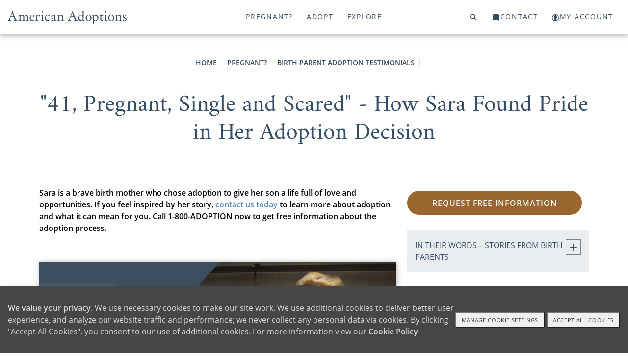

--- FILE ---
content_type: text/html; charset=utf-8
request_url: https://www.americanadoptions.com/pregnant/saras-adoption-story
body_size: 28897
content:
<!DOCTYPE html>
<html>
<head>
<title>American Adoptions - Sara's Birth Mother Adoption Story</title>
<meta name="description" content="Being unexpectedly pregnant was the last thing that 41-year-old Sara ever imagined. But, after a complicated birth father situation, she found the perfect family for her young son." />
<link rel="canonical" href="https://www.americanadoptions.com/pregnant/saras-adoption-story" />
<meta http-equiv="Content-Language" content="en-us" />
<meta http-equiv="Cache-control" content="public">
<meta charset="UTF-8">
<meta name="author" content="American Adoptions" />
<meta name="viewport" content="width=device-width, initial-scale=1, minimum-scale=1.0, maximum-scale=1.0, user-scalable=no, viewport-fit=cover">

<!-- Link Swiper's CSS -->
<link rel="stylesheet" href="/scripts/swiper/swiper-bundle.min.css" />

<link href="/style/site.css?v=1767729000" rel="stylesheet">
<link href="/style/mainnav.css?v=1764699383" rel="stylesheet">


<script>
var onLoadScrollToId = '';
</script>



<script type="text/javascript">console.log("pregnant");</script>
<!-- Instabot chatbot -->
<script>
  var url = (window.location != window.parent.location) ? document.referrer : document.location.href;
  if(url.search('www.americanadoptions.com/') != -1 &&
     url.search('embed') == -1 &&
     url.search('/account') == -1 &&
     url.search('free_info') == -1 &&
     url.search('pre_app') == -1 &&
     url.search('admin') == -1){
    var head = document.getElementsByTagName('head')[0];
    var chatScript = document.createElement('script');
    chatScript.type = 'text/javascript';
    chatScript.setAttribute('chatbot','');
    chatScript.src = 'https://widget.instabot.io/jsapi/bot.js';
    chatScript.setAttribute('crossorigin','');
    chatScript.innerText = 'apiKey: "+q/VmZjhnSdbc/HoQdWS4m7jSfgjAiZiR2qkPboG6cc="';
    head.appendChild(chatScript);
  }
</script>

</head>

<body><a name="top"></a>


<!-- Google Tag Manager (noscript) -->
<noscript><iframe src="https://www.googletagmanager.com/ns.html?id=GTM-K76FMNK"
height="0" width="0" style="display:none;visibility:hidden"></iframe></noscript>
<!-- End Google Tag Manager (noscript) -->

<p onmouseup="jumpToTop(0)" class="overlay-btn no-print" id="top-btn" title="Back to Top">top</p>
<div class="modal-overlay">
 <span class="modal-close" onclick="closeVideo()">&times;</span>
 <div id="video-window" class="video-wrapper"></div>
</div>

<a class="skip-link screen-reader-text" href="#main">Skip to content</a>

<header id="header" class="no-print">
<div class="container">
<div class="navbar-logo no-print" id="navbar-logo" style="float:left">
 <span class="desktop">
  <a class="logo no-print" href="/"><img src="/assets/images/aa-logo-no-stars.svg" width="242" height="27"></a>
 </span>
 <span class="mobile" style="float:left">
  <!-- <a class="logo" href="/">American Adoptions</a> -->
  <a class="logo" href="/"><img src="/assets/images/aa-logo-no-stars-white.svg" /></a> 
 </span>
</div>
<div id="navbar" class="no-print">
 <a id="topnav-id-0" class="active" href="javascript:void(0)" onclick="openNav('pregnant', 0)">Pregnant?</a>
 <a id="topnav-id-1" href="javascript:void(0)" onclick="openNav('adopt', 1)">Adopt</a>
 <a id="topnav-id-2" href="javascript:void(0)" onclick="openNav('adoption', 2)">Explore</a>
</div> 
<div id="navbar-right" class="navbar-right no-print">
 <a id="top-level-nav-id-3" href="javascript:void(0)" onclick="openNav('search', 3)"><i class="fa fa-search"></i><span></span></a>
 <a id="top-level-nav-id-4" href="javascript:void(0)" onclick="openNav('contact', 4)"><i class="icon icon-contact"></i><span>Contact</span></a>
 <a href="/account"><i class="icon icon-login"></i><span>My Account</span></a>
</div> <!-- /#navbar-right -->

<!-- Use burger icon to open the sidenav -->
<span id="burger" class="mobile">
<div class="b-actions">
    <a class="button" href="/pregnant/free_info">Get Started</a>
</div>
<a class="nav-search" href="javascript:void(0)" onclick="openNav('search')"><i class="icon icon-search"></i><span></span></a>

<a class="nav-open" href="javascript:void(0)" onclick="openNav()"><i class="icon icon-burger"></i><span></span></a>
<a class="nav-close" href="javascript:void(0)" onclick="closeNav()"><i class="icon icon-nav-close"></i></a>
</span>
</div><!-- /.container -->
</header>

<nav id="sidenav" class="sidenav">
 <div class="sidenav-header">
   <a class="logo" href="/">American Adoptions</a>
   <!-- <a class="active" href="javascript:void(0)" onclick="openNav('pregnant')">Pregnant?</a> -->
   
  <div class="b-actions">
       <a class="button" href="/pregnant/free_info">Get Started</a>
  </div>

  <span id="burger">
  <!-- <a href="javascript:void(0)" onclick="openNav('search')"><span class="fa fa-search"></span></a> -->
  <a class="nav-search" href="javascript:void(0)" onclick="openNav('search')"><i class="icon icon-search"></i></a>
  &nbsp;
  <!-- <a href="javascript:void(0)" onclick="closeNav()"><span class="close-btn"></span></a> -->
  <a href="javascript:void(0)" onclick="closeNav()"><i class="icon icon-nav-close"></i></a>
  </span>
<!--
  <a class="logo" href="/"><img src="/assets/images/aa-logo-no-stars.svg" width="280" height="70"></a>
-->
 </div>
 <div class="sidenav-links">
  <div id="search">
<!-- 
<script>
  (function() {
    var cx = '000804964570243287498:ngtomyq_a3m';
    var gcse = document.createElement('script');
    gcse.type = 'text/javascript';
    gcse.async = true;
    gcse.src = 'https://cse.google.com/cse.js?mob=1&cx=' + cx;
    var s = document.getElementsByTagName('script')[0];
    s.parentNode.insertBefore(gcse, s);
  })();
</script>
<gcse:search></gcse:search>
-->

    <script async src="https://cse.google.com/cse.js?cx=93d8b2ca3d6494b5a">
    </script>
    <div class="gcse-search"></div>
  </div>
<button class="dropdown-btn" id="nav_pregnant"><div>Pregnant?</div><div><i class="icon icon-angle-right"></i></div></button><button class="dropdown-back-btn"><div><i class="icon icon-angle-left"></i></div><div>PREGNANT?</div></button><div class="dropdown-container"><div id="nav-curated-pregnant" class="nav-curated"><div class="nav-curated-section"><div class="curated-title"><i class="icon icon-x"></i><h3></span>Getting Started</h3></div><div class="curated-links"><p><a href="/family_profile/browse">View Waiting Families</a></p><p><a href="/pregnant/birth-mother-adoption-process">The Adoption Process</a></p><p><a href="/pregnant/birth-mother-benefits-of-adoption">Benefits of Adoption</a></p><p><a href="/pregnant/birth-mother-next-steps">Your Next Steps</a></p><div class="b-actions"><a class="button" href="/pregnant/free_info">Get Started</a></div></div></div><div class="nav-curated-section"><div class="curated-title"><i class="icon icon-plus"></i><h3>Help With</h3></div><div class="curated-links"><p><a href="/pregnant/finding-a-family-for-your-baby">Finding a Family</a></p><p><a href="/pregnant/birth-mother-living-and-medical-expenses">Living and Medical Expenses</a></p><p><a href="/pregnant/birth-mother-father-of-the-baby">Father of the Baby</a></p><p><a href="/pregnant/birth-mother-baby-already-born">Baby Already Born</a></p></div></div><div class="nav-curated-section"><div class="curated-title"><i class="icon icon-plus"></i><h3>FAQ</h3></div><div class="curated-links"><p><a href="/pregnant/birth-mother-does-adoption-cost">Does Adoption Cost?</a></p><p><a href="/pregnant/birth-mother-open-vs-closed">Open vs. Closed</a></p><p><a href="/pregnant/birth-mother-how-adopted-children-feel">How Adopted Children Feel</a></p></div></div></div><button class="dropdown-btn more">More...<div><i class="icon icon-angle-right"></i></div></button><div class="dropdown-container"><div class="dropdown-link"><a href="https://www.americanadoptions.com/pregnant" class="featured"><span>Pregnant? Home</span></a></div><div class="dropdown-link"><a href="https://www.americanadoptions.com/family_profile/browse" class="featured"><span>View Our Waiting Families</span></a></div><div class="dropdown-link"><a href="https://www.americanadoptions.com/pregnant/free_info" class="featured contact gtm-click-1"><span>Get Your Free Information</span></a></div><button class="dropdown-btn"><div>Adoption Process</div><div><i class="icon icon-angle-right"></i></div></button><div class="dropdown-container"><div class="dropdown-link"><a href="https://www.americanadoptions.com/pregnant/how-does-adoption-work"><span>Adoption Process - Articles</span></a></div><div class="dropdown-link"><a href="https://www.americanadoptions.com/pregnant/what-is-a-birth-mother"><span>What Does Adoption Mean to a Birth Mother?</span></a></div><div class="dropdown-link"><a href="https://www.americanadoptions.com/pregnant/where-to-start-with-adoption"><span>How to Start the Adoption Process</span></a></div><div class="dropdown-link"><a href="https://www.americanadoptions.com/pregnant/adoption_process"><span>How to Put a Baby Up for Adoption [Complete Guide]</span></a></div><div class="dropdown-link"><a href="https://www.americanadoptions.com/pregnant/this_is_your_choice"><span>How You are in Control of Your Adoption Process</span></a></div><div class="dropdown-link"><a href="https://www.americanadoptions.com/pregnant/adoption_plan_how_to_make_one"><span>How to Create an Adoption Plan for Your Baby [The Decisions You'll Get to Make]</span></a></div><div class="dropdown-link"><a href="https://www.americanadoptions.com/pregnant/hospital_plan"><span>Can I Make an Adoption Hospital Plan? [Yes - Here's How]</span></a></div><div class="dropdown-link"><a href="https://www.americanadoptions.com/pregnant/adoption-hospital-experience"><span>Your Ultimate Guide to the Adoption Hospital Experience [Everything You Need to Know]</span></a></div><div class="dropdown-link"><a href="https://www.americanadoptions.com/pregnant/info_understanding_labor"><span>Understanding Labor [How to Prepare]</span></a></div><div class="dropdown-link"><a href="https://www.americanadoptions.com/pregnant/does-plannedparenthood-help-adoptions"><span>Does Planned Parenthood Help with Adoption?</span></a></div></div><button class="dropdown-btn"><div>Is Adoption an Option for Me?</div><div><i class="icon icon-angle-right"></i></div></button><div class="dropdown-container"><div class="dropdown-link"><a href="https://www.americanadoptions.com/pregnant/is-adoption-possible-for-me"><span>Is Adoption an Option for Me? - Articles</span></a></div><div class="dropdown-link"><a href="https://www.americanadoptions.com/pregnant/can_i_still_place_my_child_for_adoption"><span>Are There Requirements for Giving a Baby Up for Adoption? [Adoption is Always Possible]</span></a></div><button class="dropdown-btn"><div>When Can You 'Give a Child Up' for Adoption?</div><div><i class="icon icon-angle-right"></i></div></button><div class="dropdown-container"><div class="dropdown-link"><a href="https://www.americanadoptions.com/pregnant/when-to-choose-adoption"><span>When Can You 'Give a Child Up' for Adoption? - Articles</span></a></div><div class="dropdown-link"><a href="https://www.americanadoptions.com/pregnant/when-can-you-give-a-child-up-for-adoption"><span>When Can You Give a Child Up for Adoption?</span></a></div><div class="dropdown-link"><a href="https://www.americanadoptions.com/pregnant/adoption-for-unborn-babies"><span>"I Want to Give My Unborn Child Up for Adoption"</span></a></div><div class="dropdown-link"><a href="https://www.americanadoptions.com/pregnant/adoption_is_always_an_option"><span>Putting Your Baby Up for Adoption After Birth [Complete Guide]</span></a></div><div class="dropdown-link"><a href="https://www.americanadoptions.com/pregnant/same-day-adoptions"><span>How Fast Can I Place My Child for Adoption?</span></a></div><div class="dropdown-link"><a href="https://www.americanadoptions.com/pregnant/give-baby-up-for-adoption-at-hospital"><span>Can I Give My Baby Up for Adoption at the Hospital? [The Complete Guide]</span></a></div><div class="dropdown-link"><a href="https://www.americanadoptions.com/pregnant/put-baby-up-for-adoption-after-you-take-it-home"><span>Can You Put a Baby Up for Adoption After You Take them Home?</span></a></div><div class="dropdown-link"><a href="https://www.americanadoptions.com/pregnant/putting_an_older_child_up_for_adoption"><span>Is It Possible to Give an Older Child Up for Adoption? </span></a></div><button class="dropdown-btn"><div>Placing a Child for Adoption by Age</div><div><i class="icon icon-angle-right"></i></div></button><div class="dropdown-container"><div class="dropdown-link"><a href="https://www.americanadoptions.com/pregnant/placing-baby-by-age"><span>Placing a Child for Adoption by Age - Articles</span></a></div><div class="dropdown-link"><a href="https://www.americanadoptions.com/pregnant/putting-a-child-up-for-adoption-age-limit"><span>Putting a Child Up for Adoption at Any Age </span></a></div><div class="dropdown-link"><a href="https://www.americanadoptions.com/pregnant/put-baby-up-for-adoption-at-1-month"><span>Can You Place a 1-Month Old for Adoption? [The Perfect Adoptive Family is Waiting]</span></a></div><div class="dropdown-link"><a href="https://www.americanadoptions.com/pregnant/how-to-put-2-month-old-baby-up-for-adoption"><span>Can I Place My 2-Month-Old for Adoption? [How Adoption Can Help You]</span></a></div><div class="dropdown-link"><a href="https://www.americanadoptions.com/pregnant/give-kids-up-for-adoption-at-3-months"><span>Can You Place a Child for Adoption at 3 Months? [Yes - Here's How]</span></a></div><div class="dropdown-link"><a href="https://www.americanadoptions.com/pregnant/give-baby-up-for-adoption-at-4-months"><span>How to Place a 4-Month-Old Up for Adoption [Create a Better Future]</span></a></div><div class="dropdown-link"><a href="https://www.americanadoptions.com/pregnant/putting-a-5-month-old-up-for-adoption"><span>How to Place a 5-Month-Old for Adoption [How Our Agency Can Help You]</span></a></div><div class="dropdown-link"><a href="https://www.americanadoptions.com/pregnant/giving-up-baby-for-adoption-at-6-months"><span>Can I Place My 6-Month-Old Up for Adoption? [How Adoption is Always an Option]</span></a></div><div class="dropdown-link"><a href="https://www.americanadoptions.com/pregnant/give-a-child-up-for-adoption-at-7-months"><span>Can I Place My Child for Adoption at 7 Months? [Adoption is Always Possible]</span></a></div><div class="dropdown-link"><a href="https://www.americanadoptions.com/pregnant/giving-up-baby-for-adoption-at-8-months"><span>Can I Place My 8-Month-Old Up for Adoption [Why Adoption Will Always Be an Option]</span></a></div><div class="dropdown-link"><a href="https://www.americanadoptions.com/pregnant/give-baby-up-for-adoption-at-9-months"><span>Can I Place My Baby for Adoption at 9 Months Old? [Yes - Here's How]</span></a></div><div class="dropdown-link"><a href="https://www.americanadoptions.com/pregnant/placing-baby-by-age"><span>More</span></a></div></div><button class="dropdown-btn"><div>Placing Older Children for Adoption</div><div><i class="icon icon-angle-right"></i></div></button><div class="dropdown-container"><div class="dropdown-link"><a href="https://www.americanadoptions.com/pregnant/questions-about-placing-older-children-for-adoption"><span>Placing Older Children for Adoption - Articles</span></a></div><div class="dropdown-link"><a href="https://www.americanadoptions.com/pregnant/adoption-transition-plan"><span>What is an Adoption Transition Plan?</span></a></div><div class="dropdown-link"><a href="https://www.americanadoptions.com/pregnant/change-my-childs-name"><span>Will the Adoptive Family Change My Child's Name?</span></a></div><div class="dropdown-link"><a href="https://www.americanadoptions.com/pregnant/coparenting-verus-adoption"><span>What's the Difference Between Open Adoption vs. Co-Parenting?</span></a></div><div class="dropdown-link"><a href="https://www.americanadoptions.com/pregnant/questions-to-ask-before-adoption"><span>5 Big Questions to Ask Yourself Before Considering Adoption</span></a></div><div class="dropdown-link"><a href="https://www.americanadoptions.com/pregnant/cope-after-older-child-adoption"><span>5 Ways Cope after You Place Your Child for Adoption</span></a></div><div class="dropdown-link"><a href="https://www.americanadoptions.com/pregnant/placing-an-older-child-legal"><span>Is Placing an Older Child Up for Adoption a Crime?</span></a></div></div><div class="dropdown-link"><a href="https://www.americanadoptions.com/pregnant/temporary-adoption"><span>The Facts You Need to Know About Temporary Adoption</span></a></div><div class="dropdown-link"><a href="https://www.americanadoptions.com/pregnant/when-to-choose-adoption"><span>More</span></a></div></div><button class="dropdown-btn"><div>Am I Too Young or Old to Choose Adoption?</div><div><i class="icon icon-angle-right"></i></div></button><div class="dropdown-container"><div class="dropdown-link"><a href="https://www.americanadoptions.com/pregnant/am-i-too-young-old-for-adoption"><span>Am I Too Young or Old to Choose Adoption? - Articles</span></a></div><div class="dropdown-link"><a href="https://www.americanadoptions.com/pregnant/choosing-adoption-in-your-teens"><span>5 Things to Consider When Placing a Baby for Adoption in Your Teens</span></a></div><div class="dropdown-link"><a href="https://www.americanadoptions.com/pregnant/give-baby-up-for-adoption-in-20s"><span>What are My Pregnancy Options at 20?</span></a></div><div class="dropdown-link"><a href="https://www.americanadoptions.com/pregnant/give-baby-up-for-adoption-in-30s"><span>Why Women in Their 30s Choose to Give a Baby Up for Adoption</span></a></div><div class="dropdown-link"><a href="https://www.americanadoptions.com/pregnant/give-baby-up-for-adoption-in-40s"><span>4 Reasons to Consider Giving a Baby Up for Adoption in Your 40s </span></a></div></div><button class="dropdown-btn"><div>Choosing Adoption in Difficult Circumstances</div><div><i class="icon icon-angle-right"></i></div></button><div class="dropdown-container"><div class="dropdown-link"><a href="https://www.americanadoptions.com/pregnant/choosing-adoption-in-difficult-circumstances"><span>Choosing Adoption in Difficult Circumstances - Articles</span></a></div><div class="dropdown-link"><a href="https://www.americanadoptions.com/pregnant/homeless-pregnant-women-looking-at-adoption"><span>Homeless, Pregnant and Considering Adoption [Get the Help you Need]</span></a></div><div class="dropdown-link"><a href="https://www.americanadoptions.com/pregnant/choosing-adoption-after-assault"><span>Choosing Adoption After Assault</span></a></div><div class="dropdown-link"><a href="https://www.americanadoptions.com/pregnant/pregnant-and-addicted"><span>Can I Choose Adoption if I Am Pregnant and Addicted?</span></a></div><div class="dropdown-link"><a href="https://www.americanadoptions.com/pregnant/cps-involvement-placing-child-for-adoption"><span>Making an Adoption Plan when CPS is Involved [Is Adoption Still an Option?]</span></a></div><div class="dropdown-link"><a href="https://www.americanadoptions.com/pregnant/how-to-give-child-up-to-state"><span>Can You Give Your Child Up to the State?</span></a></div><div class="dropdown-link"><a href="https://www.americanadoptions.com/pregnant/i-dont-want-my-child-anymore"><span>I Don't Want My Child Anymore: What Do I Do? [Your Options for Moving Forward]</span></a></div><div class="dropdown-link"><a href="https://www.americanadoptions.com/pregnant/pregnant-women-in-prison-adoption"><span>Making an Adoption Plan in Prison [Can You Still Choose Adoption?]</span></a></div><div class="dropdown-link"><a href="https://www.americanadoptions.com/pregnant/putting-child-up-for-adoption-without-us-citizenship"><span>Putting a Child Up for Adoption Without U.S. Citizenship [Is It Possible?]</span></a></div><div class="dropdown-link"><a href="https://www.americanadoptions.com/pregnant/placing_a_sick_child_for_adoption"><span>Choosing Adoption for a Child with Special Needs</span></a></div></div><button class="dropdown-btn"><div>Religious Views on 'Giving Up' Your Child for Adoption</div><div><i class="icon icon-angle-right"></i></div></button><div class="dropdown-container"><div class="dropdown-link"><a href="https://www.americanadoptions.com/pregnant/religious-views-on-giving-up-your-child-for-adoption"><span>Religious Views on 'Giving Up' Your Child for Adoption - Articles</span></a></div><div class="dropdown-link"><a href="https://www.americanadoptions.com/pregnant/jehovah-witness-give-baby-up-for-adoption"><span>Finding a Jehovah's Witness Family to Adopt My Child </span></a></div><div class="dropdown-link"><a href="https://www.americanadoptions.com/pregnant/giving-up-baby-for-adoption-christian"><span>Giving Your Child Up for Adoption as a Christian [What to Know]</span></a></div><div class="dropdown-link"><a href="https://www.americanadoptions.com/pregnant/jewish-giving-baby-up-for-adoption"><span>Giving Your Child Up for Adoption in Judaism</span></a></div><div class="dropdown-link"><a href="https://www.americanadoptions.com/pregnant/islam-can-i-give-a-child-up-for-adoption"><span>Giving Your Child Up for Adoption in Islam</span></a></div><div class="dropdown-link"><a href="https://www.americanadoptions.com/pregnant/buddhist-giving-baby-up-for-adoption"><span>Giving Your Child Up for Adoption in Buddhism</span></a></div><div class="dropdown-link"><a href="https://www.americanadoptions.com/pregnant/hindu-giving-baby-up-for-adoption"><span>Giving Baby Up for Adoption in Hinduism</span></a></div><div class="dropdown-link"><a href="https://www.americanadoptions.com/pregnant/atheist-agnostic-adoption-plan"><span>Giving Your Child Up for Adoption as an Atheist</span></a></div></div><div class="dropdown-link"><a href="https://www.americanadoptions.com/pregnant/military-members-giving-kids-up-for-adoption"><span>Putting Your Child Up for Adoption While in the Military [Adoption is an Option for You] </span></a></div><div class="dropdown-link"><a href="https://www.americanadoptions.com/pregnant/transgender-unintended-pregnancy"><span>What Happens When Transgender People Face an Unintended Pregnancy?</span></a></div></div><button class="dropdown-btn"><div>Find an Adoptive Family</div><div><i class="icon icon-angle-right"></i></div></button><div class="dropdown-container"><div class="dropdown-link"><a href="https://www.americanadoptions.com/pregnant/find-adoptive-family"><span>Find an Adoptive Family - Articles</span></a></div><button class="dropdown-btn"><div>Find a Family by Region</div><div><i class="icon icon-angle-right"></i></div></button><div class="dropdown-container"><div class="dropdown-link"><a href="https://www.americanadoptions.com/pregnant/find-adoptive-family-by-region"><span>Find a Family by Region - Articles</span></a></div><div class="dropdown-link"><a href="https://www.americanadoptions.com/pregnant/finding-adoptive-families-in-the-south"><span>Your Guide to Finding Adoptive Families in the South</span></a></div><div class="dropdown-link"><a href="https://www.americanadoptions.com/pregnant/adoptive-families-on-east-coast"><span>How to Find Adoptive Families on the East Coast</span></a></div><div class="dropdown-link"><a href="https://www.americanadoptions.com/pregnant/adoptive-families-in-the-northeast"><span>Adoptive Families in the Northeast</span></a></div><div class="dropdown-link"><a href="https://www.americanadoptions.com/pregnant/adoptive-families-in-the-midwest"><span>Finding Adoptive Families in the Midwest</span></a></div><div class="dropdown-link"><a href="https://www.americanadoptions.com/pregnant/adoptive-families-in-the-southwest"><span>How to Find Adoptive Families in the Southwest</span></a></div><div class="dropdown-link"><a href="https://www.americanadoptions.com/pregnant/adoptive-families-west-coast"><span>Finding Adoptive Families on the West Coast</span></a></div><div class="dropdown-link"><a href="https://www.americanadoptions.com/pregnant/adoptive-families-in-the-northwest"><span>Your Guide to Finding Adoptive Families in the Northwest</span></a></div></div><button class="dropdown-btn"><div>Find a Family by Political Views</div><div><i class="icon icon-angle-right"></i></div></button><div class="dropdown-container"><div class="dropdown-link"><a href="https://www.americanadoptions.com/pregnant/find-a-family-by-political-views"><span>Find a Family by Political Views - Articles</span></a></div><div class="dropdown-link"><a href="https://www.americanadoptions.com/pregnant/find-liberal-families-looking-adopt"><span>Find Liberal Families Looking to Adopt</span></a></div><div class="dropdown-link"><a href="https://www.americanadoptions.com/pregnant/find-conservative-families-looking-adopt"><span>Find Conservative Families Looking to Adopt</span></a></div></div><button class="dropdown-btn"><div>Find Adoptive Families by Heritage and Culture</div><div><i class="icon icon-angle-right"></i></div></button><div class="dropdown-container"><div class="dropdown-link"><a href="https://www.americanadoptions.com/pregnant/find-a-family-by-culture"><span>Find Adoptive Families by Heritage and Culture - Articles</span></a></div><div class="dropdown-link"><a href="https://www.americanadoptions.com/pregnant/australian-families-looking-to-adopt"><span>How to Find Australian American Families Looking to Adopt </span></a></div><div class="dropdown-link"><a href="https://www.americanadoptions.com/pregnant/african-american-adoptive-families"><span>Finding African American Families Looking to Adopt</span></a></div><div class="dropdown-link"><a href="https://www.americanadoptions.com/pregnant/north-and-central-american-families"><span>Finding North and Central American Families Looking to Adopt</span></a></div><div class="dropdown-link"><a href="https://www.americanadoptions.com/pregnant/south-american-adoptive-families"><span>Your Guide to Finding South American Families Looking to Adopt</span></a></div><div class="dropdown-link"><a href="https://www.americanadoptions.com/pregnant/find-eastern-european-families-adopt"><span>Find Eastern European Families to Adopt My Baby</span></a></div><div class="dropdown-link"><a href="https://www.americanadoptions.com/pregnant/find-northern-european-families-adopt"><span>Find Northern European Families to Adopt My Baby</span></a></div><div class="dropdown-link"><a href="https://www.americanadoptions.com/pregnant/find-southern-european-families-adopt"><span>Find Southern European Families to Adopt My Baby</span></a></div><div class="dropdown-link"><a href="https://www.americanadoptions.com/pregnant/south-asian-adoptive-families"><span>Find South Asian Families to Adopt My Baby</span></a></div><div class="dropdown-link"><a href="https://www.americanadoptions.com/pregnant/southeast-asian-adoptive-families"><span>Find Southeast Asian Families to Adopt My Baby</span></a></div><div class="dropdown-link"><a href="https://www.americanadoptions.com/pregnant/western-asian-adoptive-families"><span>Western Asian Families to Adopt My Baby</span></a></div><div class="dropdown-link"><a href="https://www.americanadoptions.com/pregnant/find-a-family-by-culture"><span>More</span></a></div></div><div class="dropdown-link"><a href="https://www.americanadoptions.com/family_profile/browse"><span>View Our Waiting Families</span></a></div><div class="dropdown-link"><a href="https://www.americanadoptions.com/pregnant/finding-your-adoption-match"><span>Finding Your Adoption Match [What You Need to Know]</span></a></div><div class="dropdown-link"><a href="https://www.americanadoptions.com/pregnant/someone-to-adopt-my-baby"><span>How to Find Someone to Adopt My Baby</span></a></div><div class="dropdown-link"><a href="https://www.americanadoptions.com/pregnant/please-adopt-my-baby"><span>How Do I Find Someone to Adopt a Baby? [3 Steps]</span></a></div><div class="dropdown-link"><a href="https://www.americanadoptions.com/pregnant/adoptive-families-that-look-like-me"><span>Finding Families Looking to Adopt That Look Like Me</span></a></div><div class="dropdown-link"><a href="https://www.americanadoptions.com/pregnant/families-near-me-looking-adopt"><span>Find Families Near Me Looking to Adopt</span></a></div><div class="dropdown-link"><a href="https://www.americanadoptions.com/pregnant/families-who-teach-my-language"><span>How to Find Adoptive Families Who Will Teach My Language</span></a></div><div class="dropdown-link"><a href="https://www.americanadoptions.com/pregnant/find-adoptive-family"><span>More</span></a></div></div><button class="dropdown-btn"><div>Financial Support</div><div><i class="icon icon-angle-right"></i></div></button><div class="dropdown-container"><div class="dropdown-link"><a href="https://www.americanadoptions.com/pregnant/financial-support"><span>Financial Support - Articles</span></a></div><div class="dropdown-link"><a href="https://www.americanadoptions.com/pregnant/get_paid_for_adoption"><span>Do Mothers "Get Paid" for Adoption? </span></a></div><div class="dropdown-link"><a href="https://www.americanadoptions.com/pregnant/cost-of-adoption-for-pregnant-women"><span>Does it Cost Money to Put a Child Up for Adoption?</span></a></div><div class="dropdown-link"><a href="https://www.americanadoptions.com/pregnant/help_with_finances_and_medical_expenses"><span>Help with Medical and Legal Expenses</span></a></div><div class="dropdown-link"><a href="https://www.americanadoptions.com/pregnant/housing_options_for_adoption"><span>5 Housing Options for Pregnant Women Considering Adoption</span></a></div><div class="dropdown-link"><a href="https://www.americanadoptions.com/pregnant/no-insurance-want-to-put-baby-up-for-adoption"><span>Putting a Baby Up for Adoption With Little or No Insurance</span></a></div><button class="dropdown-btn"><div>Adoption Scholarship</div><div><i class="icon icon-angle-right"></i></div></button><div class="dropdown-container"><div class="dropdown-link"><a href="https://www.americanadoptions.com/pregnant/scholarship"><span>Adoption Scholarship - Articles</span></a></div><div class="dropdown-link"><a href="https://www.americanadoptions.com/pregnant/chaunieces-adoption-story"><span>"I Will be the Birth Mother She Deserves" - How Adoption Helped Chauniece find Stability</span></a></div><div class="dropdown-link"><a href="https://www.americanadoptions.com/pregnant/candice-adoption-story"><span>"I Just Knew" - How Finding the Right Family Made Candice's Decision Clear</span></a></div><div class="dropdown-link"><a href="https://www.americanadoptions.com/pregnant/jah-adoption-story"><span>"Adoption Could Give Hope" - How Adoption Helped Jah Heal</span></a></div><div class="dropdown-link"><a href="https://www.americanadoptions.com/pregnant/brittnee-adoption-story"><span>"Amazing Opportunities" - How Adoption is Still Benefiting Brittnee, 10 Years Later</span></a></div><div class="dropdown-link"><a href="https://www.americanadoptions.com/pregnant/jessica-scholarship-story"><span>"A Comfortable Choice" - How Adoption Helped Jessica When She Was Struggling</span></a></div><div class="dropdown-link"><a href="https://www.americanadoptions.com/pregnant/rebecca-adoption-story"><span>"Adoption Chose Me" - How Rebecca Gave Her Son the Life She Wanted for Him </span></a></div><div class="dropdown-link"><a href="https://www.americanadoptions.com/pregnant/malanas-adoption-story"><span>"A Greater Calling" - How Adoption Helped Malana Find Purpose in Pain</span></a></div><div class="dropdown-link"><a href="https://www.americanadoptions.com/pregnant/article_view/article_id/6356?cId=4"><span>"I Have Extended My Family" - What Sarah Gained by Choosing Adoption</span></a></div><div class="dropdown-link"><a href="https://www.americanadoptions.com/pregnant/rosas-story"><span>"It is Not Hard to Know What's Best" - How Rosa Overcame Grief to Choose Adoption</span></a></div><div class="dropdown-link"><a href="https://www.americanadoptions.com/pregnant/saras-adoption-story"><span>"41, Pregnant, Single and Scared" - How Sara Found Pride in Her Adoption Decision</span></a></div><div class="dropdown-link"><a href="https://www.americanadoptions.com/pregnant/scholarship"><span>More</span></a></div></div><div class="dropdown-link"><a href="https://www.americanadoptions.com/pregnant/giving-baby-up-for-adoption-maternity-leave"><span>FMLA & Adoption: Do Birth Parents Get Maternity Leave?</span></a></div></div><button class="dropdown-btn"><div>Father Of The Baby</div><div><i class="icon icon-angle-right"></i></div></button><div class="dropdown-container"><div class="dropdown-link"><a href="https://www.americanadoptions.com/pregnant/father-of-the-baby"><span>Father Of The Baby - Articles</span></a></div><div class="dropdown-link"><a href="https://www.americanadoptions.com/pregnant/birth_father_isnt_supportive"><span>Unsupportive, Uninterested or Unknown Birth Fathers</span></a></div><div class="dropdown-link"><a href="https://www.americanadoptions.com/pregnant/how-to-tell-father-unplanned-pregnancy"><span>How to Tell the Father About an Unplanned Pregnancy</span></a></div><div class="dropdown-link"><a href="https://www.americanadoptions.com/pregnant/telling_birth_father_about_adoption"><span>How Do I Tell the Birth Father About My Adoption Plan?</span></a></div><div class="dropdown-link"><a href="https://www.americanadoptions.com/pregnant/birth_father_is_supportive"><span>Supportive Birth Fathers, Married Couples Choosing Adoption</span></a></div><div class="dropdown-link"><a href="https://www.americanadoptions.com/pregnant/what_about_my_responsibilities_as_the_father"><span>What Are My Responsibilities as the Father?</span></a></div><div class="dropdown-link"><a href="https://www.americanadoptions.com/pregnant/child_support_and_adoption"><span>If My Child is Adopted, Do I Still Have to Pay Child Support?</span></a></div><div class="dropdown-link"><a href="https://www.americanadoptions.com/pregnant/new-relationship-unplanned-pregnancy"><span>New Relationships and Unplanned Pregnancy</span></a></div><div class="dropdown-link"><a href="https://www.americanadoptions.com/pregnant/unplanned-pregnancy-and-marriage"><span>Unplanned Pregnancy and Marriage: Navigating this Challenging Surprise</span></a></div></div><button class="dropdown-btn"><div>Open Adoption</div><div><i class="icon icon-angle-right"></i></div></button><div class="dropdown-container"><div class="dropdown-link"><a href="https://www.americanadoptions.com/pregnant/open-adoption"><span>Open Adoption - Articles</span></a></div><div class="dropdown-link"><a href="https://www.americanadoptions.com/pregnant/finding-open-adoption-families"><span>Open Adoption Families</span></a></div><div class="dropdown-link"><a href="https://www.americanadoptions.com/pregnant/open-adoption-statistics-and-studies"><span>Open Adoption Statistics and Studies</span></a></div><div class="dropdown-link"><a href="https://www.americanadoptions.com/pregnant/general_open_adoption"><span>What's it like to Give a Child Up for Open Adoption? [How to Stay Connected to Your Child]</span></a></div><div class="dropdown-link"><a href="https://www.americanadoptions.com/pregnant/will-i-see-my-baby-after-giving-them-up-for-adoption"><span>If You Give Your Child Up for Adoption, Can You Still Have Contact with Them?</span></a></div><div class="dropdown-link"><a href="https://www.americanadoptions.com/pregnant/meeting_the_adoptive_family"><span>Questions to Ask Adoptive Parents During Your First Meeting </span></a></div><div class="dropdown-link"><a href="https://www.americanadoptions.com/pregnant/building-relationship-with-adoptive-family"><span>Building a Relationship with the Adoptive Family [You Can Create a Forever Connection]</span></a></div><div class="dropdown-link"><a href="https://www.americanadoptions.com/pregnant/trust-in-open-adoption"><span>Trusting the Adoptive Family in Open Adoption </span></a></div><div class="dropdown-link"><a href="https://www.americanadoptions.com/pregnant/adoption_facts_then_and_now"><span>10 Open Adoption Facts That Might Surprise You</span></a></div><div class="dropdown-link"><a href="https://www.americanadoptions.com/pregnant/open-adoption-pros-and-cons"><span>Open Adoption Pros and Cons [The Benefits for Everyone Involved]</span></a></div><div class="dropdown-link"><a href="https://www.americanadoptions.com/pregnant/open-adoption-families"><span>Open Adoption Families </span></a></div><div class="dropdown-link"><a href="https://www.americanadoptions.com/pregnant/open-adoption"><span>More</span></a></div></div><button class="dropdown-btn"><div>Emotional Support</div><div><i class="icon icon-angle-right"></i></div></button><div class="dropdown-container"><div class="dropdown-link"><a href="https://www.americanadoptions.com/pregnant/emotional-support"><span>Emotional Support - Articles</span></a></div><div class="dropdown-link"><a href="https://www.americanadoptions.com/pregnant/birth-mother-quotes-and-sayings"><span>Inspirational Birth Mother Quotes and Sayings</span></a></div><div class="dropdown-link"><a href="https://www.americanadoptions.com/pregnant/regret-giving-baby-for-adoption"><span>Real Birth Mothers on Why They Don't Regret Giving a Baby up for Adoption</span></a></div><button class="dropdown-btn"><div>24-Hour Adoption Hotline</div><div><i class="icon icon-angle-right"></i></div></button><div class="dropdown-container"><div class="dropdown-link"><a href="https://www.americanadoptions.com/pregnant/24-hour-adoption-hotline"><span>24-Hour Adoption Hotline - Articles</span></a></div><div class="dropdown-link"><a href="https://www.americanadoptions.com/pregnant/adoption_hotline"><span>Adoption Hotline 24/7 - Get Free Information Before Starting the Process</span></a></div><div class="dropdown-link"><a href="https://www.americanadoptions.com/pregnant/your_adoption_specialist"><span>Adoption Counseling - Reaching Your Adoption Specialist for Free</span></a></div><div class="dropdown-link"><a href="https://www.americanadoptions.com/pregnant/can_i_keep_this_a_secret"><span>Keeping Your Adoption Plan Secret </span></a></div></div><div class="dropdown-link"><a href="https://www.americanadoptions.com/pregnant/is_adoption_hard"><span>Is it Hard to Put a Newborn Baby Up for Adoption? [Common Questions]</span></a></div><div class="dropdown-link"><a href="https://www.americanadoptions.com/pregnant/does-choosing-adoption-make-me-a-bad-mother"><span>5 Reasons Adoption is a Selfless Decision</span></a></div><div class="dropdown-link"><a href="https://www.americanadoptions.com/pregnant/emotions_of_adoption"><span>Emotions of "Giving Your Child Up" for Adoption [What to Expect]</span></a></div><div class="dropdown-link"><a href="https://www.americanadoptions.com/pregnant/coping-after-adoption"><span>How to Cope After "Giving Baby Up" for Adoption [3 Steps]</span></a></div><div class="dropdown-link"><a href="https://www.americanadoptions.com/pregnant/grief-vs-depression"><span>Grief vs. Depression: Understanding the Difference [When to Seek Help]</span></a></div><div class="dropdown-link"><a href="https://www.americanadoptions.com/pregnant/is_adoption_right_for_me"><span>Is Placing Your Infant for Adoption Wrong? [What's Best for You]</span></a></div></div><button class="dropdown-btn"><div>Common Adoption Questions</div><div><i class="icon icon-angle-right"></i></div></button><div class="dropdown-container"><div class="dropdown-link"><a href="https://www.americanadoptions.com/pregnant/questions-about-adoption"><span>Common Adoption Questions - Articles</span></a></div><div class="dropdown-link"><a href="https://www.americanadoptions.com/frequently_asked_adoption_questions"><span>Frequently Asked Adoption Questions [Get the Answers You Need for Your Adoption] </span></a></div><div class="dropdown-link"><a href="https://www.americanadoptions.com/pregnant/emotions_labor_delivery"><span>Emotions of Labor, Delivery and the Hospital Stay [What to Expect]</span></a></div><div class="dropdown-link"><a href="https://www.americanadoptions.com/pregnant/dating-after-adoption"><span>Dating After Adoption [How to Talk About Adoption]</span></a></div><div class="dropdown-link"><a href="https://www.americanadoptions.com/pregnant/put_baby_for_adoption"><span>Can I Put My Baby up for Adoption?</span></a></div><div class="dropdown-link"><a href="https://www.americanadoptions.com/pregnant/put-child-up-for-adoption"><span>Can I Put My Child up for Adoption?</span></a></div><div class="dropdown-link"><a href="https://www.americanadoptions.com/pregnant/give-baby-up-for-adoption"><span>How Do I Give My Baby up for Adoption?</span></a></div><div class="dropdown-link"><a href="https://www.americanadoptions.com/pregnant/put-my-child-for-adoption"><span>How Do I Put My Child up for Adoption?</span></a></div><div class="dropdown-link"><a href="https://www.americanadoptions.com/pregnant/give-up-your-child"><span>What Is It Called When You Give up Your Child?</span></a></div><div class="dropdown-link"><a href="https://www.americanadoptions.com/pregnant/give-up-my-parental-rights"><span>Can I Give up My Parental Rights?</span></a></div><div class="dropdown-link"><a href="https://www.americanadoptions.com/pregnant/social-services-to-take-child"><span>Can You Ask Social Services to Take Your Child?</span></a></div><div class="dropdown-link"><a href="https://www.americanadoptions.com/pregnant/questions-about-adoption"><span>More</span></a></div></div><div class="dropdown-link"><a href="https://www.americanadoptions.com/pregnant"><span>More</span></a></div></div></div><button class="dropdown-btn" id="nav_adopt"><div>Adopt</div><div><i class="icon icon-angle-right"></i></div></button><button class="dropdown-back-btn"><div><i class="icon icon-angle-left"></i></div><div>ADOPT</div></button><div class="dropdown-container"><div id="nav-curated-adopt" class="nav-curated"><div class="nav-curated-section"><div class="curated-title"><i class="icon icon-x"></i><h3>Start Here</h3></div><div class="curated-links"><p><a href="/adopt/marketing-adopt-sooner">What Impacts Wait Times</a></p><p><a href="/adopt/avoid-hidden-adoption-costs">Why Cost Estimates Vary</a></p><p><a href="/adopt/adoption-laws-agency">Changing Adoption Laws</a></p><p><a href="/adopt/agency-success-comparison">Comparing Adoption Professionals</a></p><div class="b-actions"><a class="button" href="/adopt/free_info">Get Started</a></div></div></div><div class="nav-curated-section"><div class="curated-title"><i class="icon icon-plus"></i><h3>Our Services</h3></div><div class="curated-links"><p><a href="/adopt/complete-home-study">Home Study Services</a></p><p><a href="/adopt/we-find-birth-mother">We Find the Birth Mother</a></p></div></div><div class="nav-curated-section"><div class="curated-title"><i class="icon icon-plus"></i><h3>Learn More</h3></div><div class="curated-links"><p><a href="/adopt/agency-experience-impacts-your-success">Why You Need Agency Experience</a></p><p><a href="/adopt/adoption-support-matters">Adoption Professional Support</a></p><p><a href="/adopt/adoption-process-guide">The Adoption Process</a></p><p><a href="/adopt/4-keys-to-successful-adoption">4 Keys to Adoption Success</a></p><p><a href="/adopt/about-our-agency">About Us</a></p></div></div></div><button class="dropdown-btn more">More...<div><i class="icon icon-angle-right"></i></div></button><div class="dropdown-container"><div class="dropdown-link"><a href="https://www.americanadoptions.com/adopt" class="featured"><span>Adoptive Family Home</span></a></div><div class="dropdown-link"><a href="https://www.americanadoptions.com/adopt/free_info" class="featured contact gtm-click-1"><span>Free Adoption Information</span></a></div><div class="dropdown-link"><a href="https://www.americanadoptions.com/adopt/pre_app" class="featured"><span>Join Now</span></a></div><div class="dropdown-link"><a href="https://www.americanadoptions.com/domestic_adoption_situations" class="featured"><span>Domestic Adoption Situations</span></a></div><div class="dropdown-link"><a href="https://www.americanadoptions.com/pregnant/index" class="featured"><span>Pregnant?</span></a></div><button class="dropdown-btn"><div>Adoption Costs</div><div><i class="icon icon-angle-right"></i></div></button><div class="dropdown-container"><div class="dropdown-link"><a href="https://www.americanadoptions.com/adopt/adoption-costs"><span>Adoption Costs - Articles</span></a></div><div class="dropdown-link"><a href="https://www.americanadoptions.com/adopt/why_does_private_adoption_cost_so_much_money"><span>How Much Does It Cost To Adopt A Child?</span></a></div><div class="dropdown-link"><a href="https://www.americanadoptions.com/adopt/FAQs_about_adoption_costs"><span>5 Common Questions About Adoption Costs</span></a></div><div class="dropdown-link"><a href="https://www.americanadoptions.com/adopt/types-of-adoption-fees"><span>Common Types of Adoption Fees</span></a></div><div class="dropdown-link"><a href="https://www.americanadoptions.com/adopt/the_costs_of_adopting"><span>Comparing the Costs of Domestic, International and Foster Care Adoption</span></a></div><div class="dropdown-link"><a href="https://www.americanadoptions.com/adopt/do-you-have-to-pay-to-adopt"><span>Do You Have to Pay to Adopt a Child?</span></a></div><div class="dropdown-link"><a href="https://www.americanadoptions.com/adopt/average-adoption-cost"><span>The Average Cost of Adoption - What to Expect</span></a></div><div class="dropdown-link"><a href="https://www.americanadoptions.com/adopt/why-is-adoption-so-expensive"><span>Why Is Adoption So Expensive?</span></a></div><button class="dropdown-btn"><div>Affording Adoption</div><div><i class="icon icon-angle-right"></i></div></button><div class="dropdown-container"><div class="dropdown-link"><a href="https://www.americanadoptions.com/adopt/affording-adoption"><span>Affording Adoption - Articles</span></a></div><div class="dropdown-link"><a href="https://www.americanadoptions.com/adopt/adoption-assistance-benefits"><span>Adoption Assistance Benefits</span></a></div><div class="dropdown-link"><a href="https://www.americanadoptions.com/adopt/adoption-financing"><span>Adoption Financing: How to Afford Adoption</span></a></div><div class="dropdown-link"><a href="https://www.americanadoptions.com/adopt/adoption_loans"><span>What You Need to Know About Adoption Loans</span></a></div><div class="dropdown-link"><a href="https://www.americanadoptions.com/adopt/adoption-grants"><span>How Adoption Grants Can Help Fund Your Adoption</span></a></div><div class="dropdown-link"><a href="https://www.americanadoptions.com/adopt/help-with-adoption-costs"><span>Do You Get Financial Help if You Adopt?</span></a></div><div class="dropdown-link"><a href="https://www.americanadoptions.com/adopt/adoption-fundraising"><span>How to Fundraise for Adoption</span></a></div><div class="dropdown-link"><a href="https://www.americanadoptions.com/adopt/adoption_tax_credit"><span>Adoption Tax Credit 2025: Eligibility, Refundability, and How It Works</span></a></div><div class="dropdown-link"><a href="https://www.americanadoptions.com/adopt/how_we_provide_financial_protection"><span>Adoption Disruption Insurance </span></a></div><div class="dropdown-link"><a href="https://www.americanadoptions.com/adopt/federal_family_and_medical_leave_act"><span>Understanding Your Adoption Maternity Leave Rights </span></a></div><div class="dropdown-link"><a href="https://www.americanadoptions.com/adopt/employer_provided_adoption_benefits"><span>Employer-Provided Adoption Benefits</span></a></div><div class="dropdown-link"><a href="https://www.americanadoptions.com/adopt/affording-adoption"><span>More</span></a></div></div><div class="dropdown-link"><a href="https://www.americanadoptions.com/adopt/why_does_american_adoptions_cost_more"><span>Helping You Adopt Within Your Budget</span></a></div><div class="dropdown-link"><a href="https://www.americanadoptions.com/adopt/living_expenses_why"><span>Explaining Adoption Living Expenses</span></a></div><div class="dropdown-link"><a href="https://www.americanadoptions.com/adopt/adoption-costs"><span>More</span></a></div></div><button class="dropdown-btn"><div>What is Domestic Adoption?</div><div><i class="icon icon-angle-right"></i></div></button><div class="dropdown-container"><div class="dropdown-link"><a href="https://www.americanadoptions.com/adopt/what-is-domestic-adoption"><span>What is Domestic Adoption? - Articles</span></a></div><div class="dropdown-link"><a href="https://www.americanadoptions.com/adopt/adopt-a-child"><span>How to Adopt a Child in 7 Steps</span></a></div><div class="dropdown-link"><a href="https://www.americanadoptions.com/adopt/us-adoption"><span>How U.S. Adoption Works</span></a></div><div class="dropdown-link"><a href="https://www.americanadoptions.com/adopt/private-adoption"><span>What is Private Adoption? </span></a></div><div class="dropdown-link"><a href="https://www.americanadoptions.com/adopt/adopting_a_baby"><span>Adopt a Baby with American Adoptions </span></a></div><div class="dropdown-link"><a href="https://www.americanadoptions.com/adopt/newborn-adoption"><span>Do You Want to Adopt a Newborn Baby?</span></a></div><div class="dropdown-link"><a href="https://www.americanadoptions.com/adopt/the_domestic_adoption_process_step_by_step"><span>The Domestic Adoption Process [Complete Guide to How Adoption Works]</span></a></div><div class="dropdown-link"><a href="https://www.americanadoptions.com/adopt/why-people-adopt"><span>Why Adopt? 23 Reasons to Adopt a Child</span></a></div><div class="dropdown-link"><a href="https://www.americanadoptions.com/adopt/domestic_international"><span>Domestic vs. International Adoption</span></a></div><div class="dropdown-link"><a href="https://www.americanadoptions.com/adopt/adoption_program"><span>Our Domestic Adoption Program</span></a></div><div class="dropdown-link"><a href="https://www.americanadoptions.com/adopt/adoption_wait_times"><span>Minimizing Adoption Wait Times</span></a></div><div class="dropdown-link"><a href="https://www.americanadoptions.com/adopt/what-is-domestic-adoption"><span>More</span></a></div></div><button class="dropdown-btn"><div>Choosing a Professional</div><div><i class="icon icon-angle-right"></i></div></button><div class="dropdown-container"><div class="dropdown-link"><a href="https://www.americanadoptions.com/adopt/choosing-a-professional"><span>Choosing a Professional - Articles</span></a></div><div class="dropdown-link"><a href="https://www.americanadoptions.com/adopt/risks-of-adoption-consultants"><span>The Risks of Working with an Adoption Consultant</span></a></div><div class="dropdown-link"><a href="https://www.americanadoptions.com/adopt/avoid-adoption-scams"><span>The 4 Questions You Need to Ask to Avoid Adoption Scams</span></a></div><div class="dropdown-link"><a href="https://www.americanadoptions.com/adopt/child-adoption-services-you-need"><span>5 Adoption Services You Need</span></a></div><div class="dropdown-link"><a href="https://www.americanadoptions.com/adopt/national_adoption_agencies"><span>National Adoption Agencies: A Guide for Families</span></a></div><div class="dropdown-link"><a href="https://www.americanadoptions.com/adopt/local_and_regional_adoption_agencies"><span>Local Adoption Agencies Guide</span></a></div><div class="dropdown-link"><a href="https://www.americanadoptions.com/adopt/adoption_law_firm"><span>Adoption Attorneys and Why You Need Them</span></a></div><div class="dropdown-link"><a href="https://www.americanadoptions.com/adopt/adoption_law_center"><span>Adoption Law Centers: A Guide for Families</span></a></div><div class="dropdown-link"><a href="https://www.americanadoptions.com/adopt/adoption_facilitator"><span>Adoption Facilitators: The Risks of Working with One</span></a></div><div class="dropdown-link"><a href="https://www.americanadoptions.com/adopt/adoption-social-worker"><span>Adoption Social Workers: What You Need to Know</span></a></div><div class="dropdown-link"><a href="https://www.americanadoptions.com/adopt/adoption-consultants"><span>What Are Adoption Consultants?</span></a></div><div class="dropdown-link"><a href="https://www.americanadoptions.com/adopt/choosing-a-professional"><span>More</span></a></div></div><button class="dropdown-btn"><div>Adoption Home Study</div><div><i class="icon icon-angle-right"></i></div></button><div class="dropdown-container"><div class="dropdown-link"><a href="https://www.americanadoptions.com/adopt/adoption-home-study"><span>Adoption Home Study - Articles</span></a></div><div class="dropdown-link"><a href="https://www.americanadoptions.com/adopt/home-study"><span>4 Steps to Complete Your Home Study</span></a></div><div class="dropdown-link"><a href="https://www.americanadoptions.com/adopt/selecting_a_home_study_professional"><span>Finding an Adoption Home Study Professional</span></a></div><div class="dropdown-link"><a href="https://www.americanadoptions.com/adopt/hs_states"><span>Local Adoption Home Study Services</span></a></div><div class="dropdown-link"><a href="https://www.americanadoptions.com/adopt/hs_qa"><span>Adoption Home Study Questions and Answers</span></a></div><div class="dropdown-link"><a href="https://www.americanadoptions.com/adopt/preparing-for-home-study"><span>Preparing for a Successful Home Study</span></a></div><div class="dropdown-link"><a href="https://www.americanadoptions.com/adopt/home-study-checklist"><span>Your Adoption Home Study Checklist</span></a></div><div class="dropdown-link"><a href="https://www.americanadoptions.com/adopt/home-study-requirements"><span>How to Meet Your Home Study Requirements</span></a></div><div class="dropdown-link"><a href="https://www.americanadoptions.com/adopt/home-study-questions"><span>Preparing for Adoption Home Study Questions</span></a></div><div class="dropdown-link"><a href="https://www.americanadoptions.com/adopt/adoption-home-study-cost"><span>How Much Does an Adoption Home Study Cost?</span></a></div><div class="dropdown-link"><a href="https://www.americanadoptions.com/adopt/writing-an-adoption-reference-letter"><span>Your Guide to the Adoption Reference Letter</span></a></div><div class="dropdown-link"><a href="https://www.americanadoptions.com/adopt/adoption-home-study"><span>More</span></a></div></div><button class="dropdown-btn"><div>Infertility to Adoption</div><div><i class="icon icon-angle-right"></i></div></button><div class="dropdown-container"><div class="dropdown-link"><a href="https://www.americanadoptions.com/adopt/infertility-to-adoption"><span>Infertility to Adoption - Articles</span></a></div><button class="dropdown-btn"><div>Considering Surrogacy</div><div><i class="icon icon-angle-right"></i></div></button><div class="dropdown-container"><div class="dropdown-link"><a href="https://www.americanadoptions.com/adoption/surrogacy-options"><span>Considering Surrogacy - Articles</span></a></div><div class="dropdown-link"><a href="https://www.americanadoptions.com/adoption/considering-surrogacy-for-your-family"><span>Considering Surrogacy [Growing Your Family in 7 Steps]</span></a></div><div class="dropdown-link"><a href="https://www.americanadoptions.com/adoption/the-surrogacy-process"><span>The Surrogacy Process [7 Steps]</span></a></div><div class="dropdown-link"><a href="https://www.americanadoptions.com/adoption/surrogacy-costs"><span>Surrogacy Costs [How it Compares to Adoption]</span></a></div><div class="dropdown-link"><a href="https://www.americanadoptions.com/adoption/surrogate-qualifications"><span>Surrogate Qualifications [What Are the Requirements?]</span></a></div><div class="dropdown-link"><a href="https://www.americanadoptions.com/adoption/surrogacy-vs-adoption"><span>Surrogacy vs. Adoption [Which is Right for You?]</span></a></div><div class="dropdown-link"><a href="https://www.americanadoptions.com/adoption/surrogacy-professionals"><span>Surrogacy Professionals [Everyone Involved in the Process]</span></a></div><div class="dropdown-link"><a href="https://www.americanadoptions.com/adoption/reasons-for-surrogacy"><span>Reasons for Surrogacy [Is it Right for You?]</span></a></div></div><div class="dropdown-link"><a href="https://www.americanadoptions.com/adopt/american_surrogacy"><span>Adoption or Surrogacy: How We Can Help With Both Processes</span></a></div><div class="dropdown-link"><a href="https://www.americanadoptions.com/adopt/is_adoption_right_for_your_family"><span>Why Adoption? 3 Signs Your Family is Ready</span></a></div><div class="dropdown-link"><a href="https://www.americanadoptions.com/adopt/adoption_and_infertility"><span>Coping with Infertility: 5 Steps to Acceptance</span></a></div><div class="dropdown-link"><a href="https://www.americanadoptions.com/adopt/loving_an_adopted_child_like_a_biological_one"><span>Will I Love an Adopted Child as Much as a Biological Child?</span></a></div><div class="dropdown-link"><a href="https://www.americanadoptions.com/adopt/what_if_a_spouse_is_struggling_with_adoption"><span>When Only One Spouse Wants to Adopt</span></a></div><div class="dropdown-link"><a href="https://www.americanadoptions.com/adopt/infertility-options"><span>What Are My Infertility Options?</span></a></div><div class="dropdown-link"><a href="https://www.americanadoptions.com/adopt/adoption-vs-ivf"><span>Adoption vs. IVF: What's Right for You?</span></a></div><div class="dropdown-link"><a href="https://www.americanadoptions.com/adopt/adoption-after-infertility"><span>5 Steps to Prepare for Adoption after Infertility</span></a></div><div class="dropdown-link"><a href="https://www.americanadoptions.com/adopt/after_an_adoption_disruption"><span>What Happens When an Adoption Falls Through?</span></a></div><div class="dropdown-link"><a href="https://www.americanadoptions.com/adopt/infertility-to-adoption"><span>More</span></a></div></div><button class="dropdown-btn"><div>What is Open Adoption?</div><div><i class="icon icon-angle-right"></i></div></button><div class="dropdown-container"><div class="dropdown-link"><a href="https://www.americanadoptions.com/adopt/open-adoption"><span>What is Open Adoption? - Articles</span></a></div><div class="dropdown-link"><a href="https://www.americanadoptions.com/adopt/open_adoption"><span>What is Open Adoption?</span></a></div><div class="dropdown-link"><a href="https://www.americanadoptions.com/adopt/open-closed-semi-adoption"><span>Open vs. Closed Adoption: What is the Difference?</span></a></div><div class="dropdown-link"><a href="https://www.americanadoptions.com/adopt/contact_with_birth_parents"><span>The Benefits of Contact with the Birth Parents</span></a></div><div class="dropdown-link"><a href="https://www.americanadoptions.com/adopt/pictures_letters"><span>5 Questions You Have About Pictures and Letters</span></a></div><div class="dropdown-link"><a href="https://www.americanadoptions.com/adopt/finding_a_birth_mother"><span>How to Find a Birth Mother to Adopt From</span></a></div><div class="dropdown-link"><a href="https://www.americanadoptions.com/adopt/birth_mother_drug_screening"><span>How We Screen Pregnant Birth Parents</span></a></div><div class="dropdown-link"><a href="https://www.americanadoptions.com/adopt/birth-mother-substance-use"><span>The Must-Knows of Birth Parent Substance Use</span></a></div><div class="dropdown-link"><a href="https://www.americanadoptions.com/adopt/closed-adoption"><span>What is a Closed Adoption?</span></a></div><div class="dropdown-link"><a href="https://www.americanadoptions.com/adopt/the-myth-of-pregnant-teenagers-adoption"><span>The Myths of Pregnant Teens and Adoption</span></a></div></div><div class="dropdown-link"><a href="https://www.americanadoptions.com/adopt"><span>More</span></a></div></div></div><button class="dropdown-btn" id="nav_adoption"><div>Explore</div><div><i class="icon icon-angle-right"></i></div></button><button class="dropdown-back-btn"><div><i class="icon icon-angle-left"></i></div><div>EXPLORE</div></button><div class="dropdown-container"><div class="dropdown-link"><a href="https://www.americanadoptions.com/adoption" class="featured"><span>Adoption Information Center</span></a></div><div class="dropdown-link"><a href="https://www.americanadoptions.com/contact" class="featured"><span>Contact American Adoptions</span></a></div><div class="dropdown-link"><a href="https://www.americanadoptions.com/adoption/adoption-by-state" class="featured"><span>Adoption by State</span></a></div><div class="dropdown-link"><a href="https://www.americanadoptions.com/adoption/agency-experience-impacts-your-success" class="featured"><span>How Agency Experience Impacts Your Adoption Success</span></a></div><button class="dropdown-btn"><div>Adoption Information</div><div><i class="icon icon-angle-right"></i></div></button><div class="dropdown-container"><div class="dropdown-link"><a href="https://www.americanadoptions.com/adoption/adoption"><span>Adoption Information - Articles</span></a></div><div class="dropdown-link"><a href="https://www.americanadoptions.com/adoption/about-adoption"><span>Information About Adoption You Need to Know</span></a></div><div class="dropdown-link"><a href="https://www.americanadoptions.com/adoption/different-types-of-adoption"><span>The Most Common Types of Adoption</span></a></div><div class="dropdown-link"><a href="https://www.americanadoptions.com/adoption/child-adoption-center"><span>What is an Adoption Center?</span></a></div><div class="dropdown-link"><a href="https://www.americanadoptions.com/adoption/what-adoptive-parents-need-to-know"><span>5 Important Things to Know About Adoption</span></a></div><div class="dropdown-link"><a href="https://www.americanadoptions.com/adoption/what-to-know-adoption"><span>What To Know about Adoption as a Birth Parent</span></a></div><div class="dropdown-link"><a href="https://www.americanadoptions.com/adoption/national-adoption-day"><span>What Is National Adoption Day?</span></a></div><div class="dropdown-link"><a href="https://www.americanadoptions.com/adoption/adoption-quotes"><span>7 Heartwarming Adoption Quotes</span></a></div><div class="dropdown-link"><a href="https://www.americanadoptions.com/adoption/adoption-symbol"><span>The Adoption Symbol</span></a></div><div class="dropdown-link"><a href="https://www.americanadoptions.com/adoption/adoption-papers-FAQs"><span>9 FAQs about Adoption Papers</span></a></div><div class="dropdown-link"><a href="https://www.americanadoptions.com/adoption/open-adoptions-enforceable"><span>Are Open Adoptions Legally Enforceable?</span></a></div><div class="dropdown-link"><a href="https://www.americanadoptions.com/adoption/adoption"><span>More</span></a></div></div><button class="dropdown-btn"><div>Adoption for Professionals</div><div><i class="icon icon-angle-right"></i></div></button><div class="dropdown-container"><div class="dropdown-link"><a href="https://www.americanadoptions.com/adoption/for-professionals"><span>Adoption for Professionals - Articles</span></a></div><div class="dropdown-link"><a href="https://www.americanadoptions.com/adoption/hospital-staff-faq"><span>Adoption FAQ for Hospital Professionals</span></a></div><div class="dropdown-link"><a href="https://www.americanadoptions.com/adoption/hospital-adoption-policy"><span>How to Create a Friendly Hospital Adoption Policy</span></a></div><div class="dropdown-link"><a href="https://www.americanadoptions.com/adoption/nurses-role-in-adoption"><span>7 Things Nurses Can Do for a Patient Choosing Adoption</span></a></div><div class="dropdown-link"><a href="https://www.americanadoptions.com/adoption/private-adoption-vs-cps"><span>Private Adoption vs. CPS [What Professionals Need to Know]</span></a></div><div class="dropdown-link"><a href="https://www.americanadoptions.com/adoption/obgyn-faq"><span>What OBGYNs Need to Know About Adoption [Supporting Your Patients]</span></a></div></div><button class="dropdown-btn"><div>Legal Process of Adoption</div><div><i class="icon icon-angle-right"></i></div></button><div class="dropdown-container"><div class="dropdown-link"><a href="https://www.americanadoptions.com/adoption/legal-process"><span>Legal Process of Adoption - Articles</span></a></div><div class="dropdown-link"><a href="https://www.americanadoptions.com/adoption/adoption-laws"><span>Your Complete Guide to Adoption Laws in the U.S.</span></a></div><div class="dropdown-link"><a href="https://www.americanadoptions.com/adoption/indian_child_welfare_act"><span>The Indian Child Welfare Act (ICWA) and Adoption</span></a></div><div class="dropdown-link"><a href="https://www.americanadoptions.com/adoption/icpc-adoption"><span>ICPC in Adoption: What It Is & How It Works</span></a></div><div class="dropdown-link"><a href="https://www.americanadoptions.com/adoption/termination-of-parental-rights"><span>A Guide to Termination of Birth Parent Rights in Private Adoption</span></a></div><div class="dropdown-link"><a href="https://www.americanadoptions.com/adoption/post-placement-adoption-visits"><span>Preparing for Your Post-Placement Adoption Visits</span></a></div><div class="dropdown-link"><a href="https://www.americanadoptions.com/adoption/adoption-finalization"><span>What to Expect During Your Adoption Finalization Day</span></a></div></div><button class="dropdown-btn"><div>Types of Adoption</div><div><i class="icon icon-angle-right"></i></div></button><div class="dropdown-container"><div class="dropdown-link"><a href="https://www.americanadoptions.com/adoption/types-of-adoption"><span>Types of Adoption - Articles</span></a></div><div class="dropdown-link"><a href="https://www.americanadoptions.com/adoption/ways-to-adopt"><span>How Many Ways to Adopt Are There?</span></a></div><div class="dropdown-link"><a href="https://www.americanadoptions.com/adoption/interracial-adoption"><span>Resources for Interracial Adoption</span></a></div><div class="dropdown-link"><a href="https://www.americanadoptions.com/adoption/adult-adoption"><span>Adult Adoption</span></a></div><div class="dropdown-link"><a href="https://www.americanadoptions.com/adoption/private_or_state_adoption"><span>The Differences Between Private and Foster Adoption</span></a></div><div class="dropdown-link"><a href="https://www.americanadoptions.com/adoption/independent_adoption"><span>Adoption Without an Agency: What is Independent Adoption?</span></a></div><div class="dropdown-link"><a href="https://www.americanadoptions.com/adoption/is_international_adoption_risky"><span>Is International Adoption Risky?</span></a></div><div class="dropdown-link"><a href="https://www.americanadoptions.com/adoption/military_families_and_adoption"><span>Everything to Know About the Military Adoption Process</span></a></div><div class="dropdown-link"><a href="https://www.americanadoptions.com/adoption/transracial_adoption"><span>A Guide to Transracial Adoption</span></a></div></div><button class="dropdown-btn"><div>Adopted</div><div><i class="icon icon-angle-right"></i></div></button><div class="dropdown-container"><div class="dropdown-link"><a href="https://www.americanadoptions.com/adoption/adopted"><span>Adopted - Articles</span></a></div><div class="dropdown-link"><a href="https://www.americanadoptions.com/adoption/how-we-put-adoptees-first"><span>How American Adoptions Puts Adoptees First</span></a></div><button class="dropdown-btn"><div>Adoptee Information</div><div><i class="icon icon-angle-right"></i></div></button><div class="dropdown-container"><div class="dropdown-link"><a href="https://www.americanadoptions.com/adoption/adoptee-information"><span>Adoptee Information - Articles</span></a></div><div class="dropdown-link"><a href="https://www.americanadoptions.com/adoption/article_view/article_id/6375?cId=452"><span>10 Things about Adopted Children [They Want You to Know]</span></a></div><div class="dropdown-link"><a href="https://www.americanadoptions.com/adoption/adoptee_meaning"><span>Adoptee Meaning</span></a></div><div class="dropdown-link"><a href="https://www.americanadoptions.com/adoption/10_adopted_kid_facts"><span>How Many Children are Adopted Each Year? [10 Adopted Kid Facts]</span></a></div></div><button class="dropdown-btn"><div>Search and Reunion</div><div><i class="icon icon-angle-right"></i></div></button><div class="dropdown-container"><div class="dropdown-link"><a href="https://www.americanadoptions.com/adoption/search-and-reunion"><span>Search and Reunion - Articles</span></a></div><button class="dropdown-btn"><div>Your Adoption Relationships</div><div><i class="icon icon-angle-right"></i></div></button><div class="dropdown-container"><div class="dropdown-link"><a href="https://www.americanadoptions.com/adoption/adoptee-relationships"><span>Your Adoption Relationships - Articles</span></a></div><div class="dropdown-link"><a href="https://www.americanadoptions.com/adoption/talking_to_friends_adoption"><span>How to Talk With Your Friends About Adoption </span></a></div><div class="dropdown-link"><a href="https://www.americanadoptions.com/adoption/resistance_in_search_and_reunion"><span>Preparing for Resistance in Your Search and Reunion [Potential Challenges]</span></a></div><div class="dropdown-link"><a href="https://www.americanadoptions.com/adoption/attachment-issues-in-adopted-children"><span>Adoption and Attachment [Your Complete Guide]</span></a></div><div class="dropdown-link"><a href="https://www.americanadoptions.com/adoption/how-to-find-adopted-sibling"><span>How to Find an Adopted Sibling [What You Need to Know]</span></a></div><div class="dropdown-link"><a href="https://www.americanadoptions.com/adoption/adoption-reunion-stories"><span>10 Adoption Reunion Stories You Need to Know</span></a></div></div><button class="dropdown-btn"><div>Finding Adoption Records</div><div><i class="icon icon-angle-right"></i></div></button><div class="dropdown-container"><div class="dropdown-link"><a href="https://www.americanadoptions.com/adoption/finding-adoption-records"><span>Finding Adoption Records - Articles</span></a></div><div class="dropdown-link"><a href="https://www.americanadoptions.com/adoption/finding_adoption_medical_records"><span> Finding Your Adoption Medical History [5 Methods] </span></a></div><div class="dropdown-link"><a href="https://www.americanadoptions.com/adoption/adoption_mental_health_history"><span> Find Your Adoption Mental Health History [Getting Answers] </span></a></div><div class="dropdown-link"><a href="https://www.americanadoptions.com/adoption/finding_family_history"><span>Finding Your Family History [Your Adoption Records] </span></a></div></div><div class="dropdown-link"><a href="https://www.americanadoptions.com/adoption/finding-adoptees-birth-parents"><span>Adoptees Looking for Birth Parents [Everything You Need to Know to Begin Your Search]</span></a></div><div class="dropdown-link"><a href="https://www.americanadoptions.com/adoption/dna-testing-for-adoptees"><span>Genetic Testing for Adopted Adults: Finding Your Birth Parents</span></a></div><div class="dropdown-link"><a href="https://www.americanadoptions.com/adoption/opening-adoption-records"><span>How to Open Adoption Records [What to Know as an Adult Adoptee]</span></a></div><div class="dropdown-link"><a href="https://www.americanadoptions.com/adoption/using-an-adoption-reunion-registry"><span>Should You Use an Adoption Reunion Registry</span></a></div><div class="dropdown-link"><a href="https://www.americanadoptions.com/adoption/expectations-after-finding-birth-parents"><span>What Happens After You’ve Found Your Birth Parents?</span></a></div></div><button class="dropdown-btn"><div>How it Feels to Be Adopted</div><div><i class="icon icon-angle-right"></i></div></button><div class="dropdown-container"><div class="dropdown-link"><a href="https://www.americanadoptions.com/adoption/how-it-feels-to-be-adopted"><span>How it Feels to Be Adopted - Articles</span></a></div><button class="dropdown-btn"><div>Adoption and Early Childhood</div><div><i class="icon icon-angle-right"></i></div></button><div class="dropdown-container"><div class="dropdown-link"><a href="https://www.americanadoptions.com/adoption/adoption-and-early-childhood"><span>Adoption and Early Childhood - Articles</span></a></div><div class="dropdown-link"><a href="https://www.americanadoptions.com/adoption/effects-of-being-adopted-child"><span>What Does Adoption Do to a Child? </span></a></div><div class="dropdown-link"><a href="https://www.americanadoptions.com/adoption/how-adoption-affects-your-family"><span>How Does Adoption Affect Your Family?</span></a></div><div class="dropdown-link"><a href="https://www.americanadoptions.com/adoption/kids-reactions-to-adoption"><span>Kids Reactions to Being Adopted [What to Expect When Placing or Adopting a Child]</span></a></div></div><div class="dropdown-link"><a href="https://www.americanadoptions.com/adoption/what_is_being_adopted_like"><span>What is Being Adopted Like? [The Adoptee Experience] </span></a></div><div class="dropdown-link"><a href="https://www.americanadoptions.com/adoption/emotions_of_adoptees"><span>Are Children Happily Adopted? [Dispelling 7 Adoption Myths] </span></a></div><div class="dropdown-link"><a href="https://www.americanadoptions.com/adoption/what_can_adopted_children_be"><span>What Can Adopted Children Grow Up to Be? [Endless Opportunities] </span></a></div><div class="dropdown-link"><a href="https://www.americanadoptions.com/adoption/adoption_and_your_identity"><span>Embracing Adoption as Part of Your Identity [Your Adoption Story]</span></a></div><div class="dropdown-link"><a href="https://www.americanadoptions.com/adoption/guilt_and_adoption"><span>Guilt and Adoption [How to Cope]</span></a></div></div><button class="dropdown-btn"><div>Adoptee Testimonials</div><div><i class="icon icon-angle-right"></i></div></button><div class="dropdown-container"><div class="dropdown-link"><a href="https://www.americanadoptions.com/adoption/adoptee-testimonials"><span>Adoptee Testimonials - Articles</span></a></div><div class="dropdown-link"><a href="https://www.americanadoptions.com/adoption/scott"><span>A Life of Love and Opportunity</span></a></div><div class="dropdown-link"><a href="https://www.americanadoptions.com/adoption/jennifers_adoptee_story"><span>A Birth Mother Reunion and the Gift of Family</span></a></div><div class="dropdown-link"><a href="https://www.americanadoptions.com/adoption/diana"><span>An Adult Adoptee's Perspective on Her Open Adoption</span></a></div><div class="dropdown-link"><a href="https://www.americanadoptions.com/adoption/jenna"><span>Choosing Positivity in Connecting with Birth Parents</span></a></div><div class="dropdown-link"><a href="https://www.americanadoptions.com/adoption/allison"><span>Adopting through American Adoptions as an Adoptee</span></a></div><div class="dropdown-link"><a href="https://www.americanadoptions.com/adoption/summer"><span>The Need to Know My Birth Mother</span></a></div><div class="dropdown-link"><a href="https://www.americanadoptions.com/adoption/abigail"><span>Leaning on Faith Through an Adoption Reunion</span></a></div><div class="dropdown-link"><a href="https://www.americanadoptions.com/adoption/john"><span>Growth and Understanding in Adoption</span></a></div></div><button class="dropdown-btn"><div>Adoptee Support and Resources</div><div><i class="icon icon-angle-right"></i></div></button><div class="dropdown-container"><div class="dropdown-link"><a href="https://www.americanadoptions.com/adoption/adoptee-support-resources"><span>Adoptee Support and Resources - Articles</span></a></div><div class="dropdown-link"><a href="https://www.americanadoptions.com/adoption/coping-with-adoption-grief"><span>Coping With the Grief of Adoption in a Healthy Way</span></a></div><div class="dropdown-link"><a href="https://www.americanadoptions.com/adoption/college-scholarships-for-adoptees"><span>College Scholarships for Adoptees</span></a></div><div class="dropdown-link"><a href="https://www.americanadoptions.com/adoption/quotes-and-poems-from-adoptees"><span>Quotes and Poems From Adoptees</span></a></div><div class="dropdown-link"><a href="https://www.americanadoptions.com/adoption/adoptee-support-groups"><span>How to Find Adoptee Support Groups</span></a></div><div class="dropdown-link"><a href="https://www.americanadoptions.com/adoption/counseling-for-adoptees"><span>A Complete Guide to Counseling for Adopted Adults</span></a></div><div class="dropdown-link"><a href="https://www.americanadoptions.com/adoption/adoptee-blogs"><span>20 Adoptee Blogs and Online Resources to Read</span></a></div><div class="dropdown-link"><a href="https://www.americanadoptions.com/adoption/best-books-for-adoptees"><span>20 of the Best Adoptee Books Out There</span></a></div></div><button class="dropdown-btn"><div>Impact of Adoption</div><div><i class="icon icon-angle-right"></i></div></button><div class="dropdown-container"><div class="dropdown-link"><a href="https://www.americanadoptions.com/adoption/Impact-of-adoption"><span>Impact of Adoption - Articles</span></a></div><div class="dropdown-link"><a href="https://www.americanadoptions.com/adoption/effects-of-being-adopted"><span>The Possible Long-Term Effects of Adoption on Adoptees</span></a></div><div class="dropdown-link"><a href="https://www.americanadoptions.com/adoption/benefits-of-being-adopted"><span>What are the Benefits of Being Adopted?</span></a></div><div class="dropdown-link"><a href="https://www.americanadoptions.com/adoption/adoption-issues-adults"><span>Adoptee Issues: The Impact of Adoption Trauma, Loss and More</span></a></div><div class="dropdown-link"><a href="https://www.americanadoptions.com/adoption/adoption-and-identity"><span>Reconciling Adoption and Identity as an Adopted Individual</span></a></div><div class="dropdown-link"><a href="https://www.americanadoptions.com/adoption/adopted-adults-relationships"><span>The Truth About Adopted Adults and Relationship Issues</span></a></div><div class="dropdown-link"><a href="https://www.americanadoptions.com/adoption/transracial-adoptee-challenges"><span>4 Unique Challenges Faced By Transracial Adoptees</span></a></div></div><button class="dropdown-btn"><div>Questions from Adoptees</div><div><i class="icon icon-angle-right"></i></div></button><div class="dropdown-container"><div class="dropdown-link"><a href="https://www.americanadoptions.com/adoption/questions-from-adoptees"><span>Questions from Adoptees - Articles</span></a></div><div class="dropdown-link"><a href="https://www.americanadoptions.com/adoption/adoptee-rights"><span>What Are My Adoptee Rights? [Your Complete Guide]</span></a></div><div class="dropdown-link"><a href="https://www.americanadoptions.com/adoption/adopted-child-inherit-biological-parents"><span>Can an Adopted Child Inherit from Biological Parents?</span></a></div><div class="dropdown-link"><a href="https://www.americanadoptions.com/adoption/adoption-research-studies"><span>5 Adoption Research Studies That Might Surprise You</span></a></div><div class="dropdown-link"><a href="https://www.americanadoptions.com/adoption/advantages-of-adoption-children"><span>Advantages of Adoption for Children [What You Need to Know]</span></a></div></div><button class="dropdown-btn"><div>Adoptees' Perspectives</div><div><i class="icon icon-angle-right"></i></div></button><div class="dropdown-container"><div class="dropdown-link"><a href="https://www.americanadoptions.com/adoption/from-adoptees"><span>Adoptees' Perspectives - Articles</span></a></div><div class="dropdown-link"><a href="https://www.americanadoptions.com/adoption/positive-practices-in-transracial-adoption"><span>Positive Practices in Transracial Adoption Parenting</span></a></div><div class="dropdown-link"><a href="https://www.americanadoptions.com/adoption/acknowledging-birth-culture"><span>Acknowledging Birth Culture [From an Adoptee's Perspective]</span></a></div><div class="dropdown-link"><a href="https://www.americanadoptions.com/adoption/national-adoption-month-adoptees-perspective"><span>The Importance of National Adoption Month [An Adoptee's Perspective]</span></a></div></div></div><button class="dropdown-btn"><div>Parenting an Adopted Child: A Complete Guide</div><div><i class="icon icon-angle-right"></i></div></button><div class="dropdown-container"><div class="dropdown-link"><a href="https://www.americanadoptions.com/adoption/parenting_an_adopted_child"><span>Parenting an Adopted Child: A Complete Guide - Articles</span></a></div><div class="dropdown-link"><a href="https://www.americanadoptions.com/adoption/when_to_tell_your_child_about_their_adoption"><span>When — and How — To Tell Your Child They are Adopted</span></a></div><div class="dropdown-link"><a href="https://www.americanadoptions.com/adoption/breastfeeding_an_adopted_baby"><span>Breastfeeding an Adopted Baby</span></a></div><div class="dropdown-link"><a href="https://www.americanadoptions.com/adoption/talking_about_your_childs_birth_parents"><span>Talking to Your Child About Their Birth Family</span></a></div><div class="dropdown-link"><a href="https://www.americanadoptions.com/adoption/raising_adopted_and_biological_children"><span>Adopting When You Have a Birth Child - and Vice Versa</span></a></div><div class="dropdown-link"><a href="https://www.americanadoptions.com/adoption/difference_in_parenting_an_adopted_child"><span>3 Differences in Having an Adopted Child vs. Biological Child</span></a></div><div class="dropdown-link"><a href="https://www.americanadoptions.com/adoption/raising_a_child_of_a_different_race"><span>Your Guide to Raising an Adopted Child of Another Race</span></a></div></div><button class="dropdown-btn"><div>About American Adoptions</div><div><i class="icon icon-angle-right"></i></div></button><div class="dropdown-container"><div class="dropdown-link"><a href="https://www.americanadoptions.com/adoption/about-american-adoptions"><span>About American Adoptions - Articles</span></a></div><div class="dropdown-link"><a href="https://www.americanadoptions.com/adoption/article_view/article_id/4473?cId=109"><span>About Us: American Adoptions </span></a></div><div class="dropdown-link"><a href="https://www.americanadoptions.com/adoption/locations"><span>American Adoptions' Office Locations</span></a></div><div class="dropdown-link"><a href="https://www.americanadoptions.com/adoption/advantages_of_choosing_american_adoptions"><span>6 Reasons People Choose American Adoptions</span></a></div><div class="dropdown-link"><a href="https://www.americanadoptions.com/ask_an_adoption_question"><span>Ask Michelle an Adoption Question</span></a></div><div class="dropdown-link"><a href="https://www.americanadoptions.com/our_agency_staff"><span>Our Agency Staff</span></a></div><div class="dropdown-link"><a href="https://www.americanadoptions.com/adoption/national_adoption_agency"><span>Why American Adoptions is One of the Best National Adoption Agencies</span></a></div><div class="dropdown-link"><a href="https://www.americanadoptions.com/adoption/adoption-services"><span>13 Key Adoption Services You'll Need in Your Journey</span></a></div><div class="dropdown-link"><a href="https://www.americanadoptions.com/adoption/scott-mars"><span>Getting to Know American Adoptions Co-Founder Scott Mars</span></a></div><div class="dropdown-link"><a href="https://www.americanadoptions.com/adoption/scott"><span>A Life of Love and Opportunity</span></a></div><div class="dropdown-link"><a href="https://www.americanadoptions.com/adoption/susan-mars-adoption-story"><span>Susan Mars' Adoption Story</span></a></div><div class="dropdown-link"><a href="https://www.americanadoptions.com/adoption/about-american-adoptions"><span>More</span></a></div></div><div class="dropdown-link"><a href="https://www.americanadoptions.com/adoption"><span>More</span></a></div></div>

  <button class="dropdown-btn" id="nav_contact">
    <div>Contact Us</div>
    <div><i class="icon icon-angle-right"></i></div>
  </button>
  <button class="dropdown-back-btn">
    <div><i class="icon icon-angle-left"></i></div>
    <div>Contact Us</div>
  </button>
  <div class="dropdown-container">
    <div class="dropdown-link"><a class="featured" href="tel:18002367846"><span>Call 1-800-ADOPTION</span></a></div>
    <div class="dropdown-link"><a class="featured" href="/pregnant/free_info"><span>Pregnant and would like more info</span></a></div>
    <div class="dropdown-link"><a class="featured" href="/adopt/free_info"><span>We are looking to adopt a child</span></a></div>
  </div>

  <div class="dropdown-link"><a href="/account">My Account</a></div>

   
   <div id="nav-free-info" class="dropdown-link"><a class="gtm-click-1" href="/pregnant/free_info">Get Free Info</a></div>
  <div style="height:10em"></div>
 </div><!-- /#sidenav-links -->
</nav><!-- /#sidenav -->

<div class="overlay" onclick="closeNav()">
 <a href="javascript:void(0)" class="close-btn"><span>close menu</span></a>
</div>

<style>
.gsc-result .gs-title{height:auto;}
</style>

<!--
<section id="hero" class="inner pregnant no-print">
 <div class="container">
  <h1>&ldquo;What does adoption mean to a child?&rdquo;</h1>
  <a class="button" id="video-btn" href="javascript:void(0);" onclick="javascript:playVideo('https://www.youtube.com/embed/ClRO0jHc1_I')"><i class="icon icon-play"></i> <watch>Watch Video</watch></a>
 </div>
</section>
-->

<!--
<section id="contact" class="no-print">
 <div class="container">
  <a href="tel:18002367846" class="tel-link">Call 1-800-ADOPTION</a>
  <i class="icon icon-star"></i>
  <a href="https://www.americanadoptions.com/pregnant/free_info">Get Free Info</a>
 </div>
</section>

<p onmouseup="document.location='https://www.americanadoptions.com/pregnant/free_info';" class="overlay-btn no-print" id="freeinfo-btn" title="Get Free Information">Get Free Info</p>
-->
<main id="main"><!--
<p onmouseup="jumpToTop(document.getElementById('sidebar').offsetTop - 80)" class="overlay-btn no-print" id="related-btn" title="Related Articles">related articles</p>
-->
<section id="article-view" class="with-sidebar">
<div class="container article-wrapper">
<!-- ARTICLE_ID = 5616 -->
<ol class="breadcrumb"><li><a href="/">Home</a></li><li><a href="https://www.americanadoptions.com/pregnant">Pregnant?</a></li><li><a href="https://www.americanadoptions.com/pregnant/birth_mother_testimonials">Birth Parent Adoption Testimonials</a></li><li><a href="https://www.americanadoptions.com/pregnant/in-their-words"></a></li></ol><article><div class="title"><h1>"41, Pregnant, Single and Scared" - How Sara Found Pride in Her Adoption Decision</h1></div><div class="content"><p><strong>Sara is a brave birth mother who chose adoption to give her son a life full of love and opportunities. If you feel inspired by her story, <a href="https://www.americanadoptions.com/pregnant/free_info">contact us today</a> to learn more about adoption and what it can mean for you. Call 1-800-ADOPTION now to get free information about the adoption process.</strong></p>

<div class="video-wrapper">
<p><span style="font-family: Tahoma, Arial, Helvetica, Verdana, sans-serif; font-size: 11px;"><div class="video-container"><div class="video-thumbnail yt-thumbnail"><img src="/shop_image/article/83fa61e454dc457153fbb95651c366ca.png" /></div><div id="player0" class="video-wrapper hide"><div class="yt-video" data-ytid="-B3f7OtZ8bE" allow="fullscreen" frameborder="0" height="255"></div></div></div></span></p>
</div>

<p>My story begins in December 2018. I was 41, pregnant, single and scared. I already had two boys, ages 20 and 21. I was scared I wouldn&rsquo;t be able to care for the baby properly, financially support the baby, and keep up with the baby as he grew older. I had my family&rsquo;s support, which is what I needed at that point, and I knew I wasn&rsquo;t going to be alone.</p>

<p>But, in January 2018, I didn&rsquo;t know what to do, so I got on the internet and searched &ldquo;adoption.&rdquo; I was trying to convince myself it was the right thing to do.</p>

<p>The next day, I called American Adoptions and left my information. I had never known anyone who&rsquo;d been through adoption, and I had a lot of questions. Social worker Erin immediately returned my call. She answered my questions, and we discussed the concept of adoption. When I hung up the phone (crying), I knew this was the right choice for me and the baby. It was what my child deserved.</p>

<p><img alt="" src="/images/ckfinder/images/Additional8.JPG" style="opacity: 0.9; width: 300px; height: 400px; margin: 5px; float: right;" /></p>

<p>I received a packet in the mail with information about the company and lots and lots of brochures on parents-to-be. I was overwhelmed, but I began the search, and soon I had it narrowed down to my top three. I studied their brochures and watched their videos &mdash; and picked my family, Samantha and Korby. I had no doubt in my mind that&rsquo;s who I wanted to raise my unborn child.&nbsp;</p>

<p>I was excited and notified Erin at the agency to let her know. My first question: When will they be notified, and when can I talk to them? Erin wanted to confirm their availability, and I was ecstatic when she called to tell me they were still waiting for a child. I had so many questions for Erin: <em>When will you notify them? Can I talk to them? When can I meet them? </em>I think I overwhelmed her!</p>

<p>On Feb. 16, the family was notified that they were chosen. I know Korby was at work, and he contacted Samantha, who was eating lunch at a Mexican restaurant with a friend. She told me she was flooded with tears. I was at home anxiously waiting for the call to see if they were interested in adoption.</p>

<p>There was no question on their part. They were all in.</p>

<h3>Meeting the Adoptive Family</h3>

<p>After a couple of phone calls, we met for the first time on March 31, a day I will never forget! The hugs and kisses lasted forever between us, and we just meshed. It felt like I had known them my entire life. I was more confident in my choice &mdash; not just in adoption but in picking the perfect couple to raise the baby.</p>

<p><img alt="" src="/images/ckfinder/images/Sara3.jpg" style="opacity: 0.9; width: 350px; height: 263px; margin: 5px 10px; float: left;" />We spent our first Easter together and played 100 questions with each other. My mom and my youngest son Jacob also had the opportunity to meet them. It was amazing. I was so sad to see them go, but I knew they&rsquo;d be back on June 1.</p>

<p>Soon after this meeting, I found out the sex of the baby. I asked if I could call them; they immediately said yes. I was on speaker phone with both of them and congratulated them on their new baby boy! They had waited so long for a baby that they already had a name picked out &mdash; Theodore Kenneth. His nickname would be Teddy.</p>

<h3>An Unexpected Development</h3>

<p>Right before their June trip, I received a call from the adoption attorney. She said that someone had come forward and said he was the father and wanted custody. I had been served! I was devastated. I was so sad for the family. I felt like I had betrayed them. I called my social worker Erin. She had already heard the news. I asked her, &ldquo;What happens now? Do you tell Sammi and Korby? How do you tell them? Is adoption still an option?&rdquo;</p>

<p>This was when I found out the adoption was being placed on hold. I screamed, I cried, and I was so scared. The &ldquo;What am I going to do?&rdquo; question came back. I was going to be a single mom again. I was 42 by now and nowhere near financially stable. I lived with my youngest son in a one-bedroom apartment in Arizona.</p>

<p>As I thought of the adoptive family, the only thing that came to my mind was &ldquo;How could I do this to them?&rdquo; I only thought of the family: How could I do this to them?</p>

<p>Then, they called me, and we all cried together. I apologized over and over again to them. I couldn&rsquo;t imagine what they were going through.</p>

<p>They canceled their June trip, and I was a wreck &mdash; a big ball of emotions. It was almost July, and I would be having the baby soon. We had already made our birth plan, discussed how every second would play out during the birth. They had been supportive throughout the entire pregnancy. I felt alone. I wanted Teddy to start his life in the world the way we planned.</p>

<h3>Welcoming Teddy into the World</h3>

<p><img alt="" src="/images/ckfinder/images/Sara4-small.jpg" style="opacity: 0.9; width: 225px; height: 400px; margin: 5px 10px; float: right;" /></p>

<div>
<p>On July 8, Teddy arrived. At 5 pounds, 9 ounces, he was the smallest of my children, and I was terrified to hold him. He was so small, and I feared bonding with him. I was sure in my heart that the guy who said he was the father was not! It all depended on a simple DNA test.</p>

<p>The time had come for me to name my baby. It was difficult, because I felt if I named him, he would no longer belong to the adoptive family. I chose Isaiah Teddy.&nbsp;</p>

<p>We went home from the hospital to start our life together, me and Isaiah. I had been sending pictures in the meantime to Sammi and Korby as they requested.</p>

<p>Eight days after birth, we finally got approval to have a DNA test done. The anxiety was killer! I was confident of the results, but assuring all parties involved wasn&rsquo;t so easy. Three days later, we had the results, and they excluded the man from being the father.</p>

<p>I cried. I had had 11 days alone with my baby, and I was so confused. Was I doing the right thing by &ldquo;giving up&rdquo; my child?</p>

<p>I immediately called Sammi. My eyes flooded with tears and barely able to speak, I told her congratulations again &mdash; the test had confirmed that we could proceed with the adoption. She screamed, and we hung up so she could call Korby. They called back, and we spoke momentarily before they wanted to hang up and buy tickets to get to California and meet their son.</p>

<p>Sammi and Korby arrived July 21, 13 days after Teddy was born. I was so happy to see them again, but handing them Teddy was the hardest thing I have ever had to do in my life. We had bonded, we slept together, we ate together. All those &ldquo;together&rdquo; things we did would be over. I was so excited for the adoptive family to finally have the child they had waited so long for.</p>

<p>The next 17 days would prove to be the test of my life. The new family would be living next door me, in the empty apartment. Seeing them every unspeakable day as a happy family was amazing but, at the same time, it was agony.</p>

<p>On Aug. 7, we parted ways. They flew back to Missouri, and I went to Oregon to get away from all of it (if that&rsquo;s even possible). My oldest son lived there, so I went for a visit. He is very supportive of my decision and is happy that it is an open adoption. We explored Oregon during the day and, at night, I journaled. I think writing about what I am going through helps me.</p>

<h3><img alt="" src="/images/ckfinder/images/Sara1.jpg" style="opacity: 0.9; width: 350px; height: 263px; margin: 5px 10px; float: left;" />Adjusting to the New Normal</h3>

<p>As the months went by, the adoptive family and I stayed in touch. We continued to text and talk, even video chats. They text pictures of Teddy every day. It was amazing. I had feared that once we parted, the communication might stop &mdash; but it was quite the opposite. I had gained a new family! Because of all the pictures and videos I received, I never missed a beat of his life.</p>

<p>There are so many great details about my story. I think this may be one for the books!</p>

<p>It was Christmas, my first visit. Teddy was 5 months old, and I was so excited and so nervous. I missed them so much &mdash; all of them &mdash; but didn&rsquo;t know how Teddy was going to react to me. Up to this point, I had only seen him in pictures and videos. I hadn&rsquo;t touched or held him in almost six months. Would he like me? Would he cry? This would be his first visit with Jacob, my youngest son. Lukas, my older son, hadn&rsquo;t seen him in six months. It was overwhelming for all of us.</p>

<p>The visit was amazing! I felt so at home, and Teddy was so good with us. The adoptive family had opened their home to me and my boys, so I was there with all of them during the whole visit. It was the best feeling to have all three of my biological children with me for New Year&rsquo;s. What a great way to bring in 2019.</p>
<img alt="" src="/images/ckfinder/images/Sara2.jpg" style="opacity: 0.9; width: 250px; height: 515px; margin: 5px 10px; float: right;" />
<p>I also had the opportunity to visit American Adoptions&rsquo; headquarters in Kansas and meet my social worker Erin, who helped me navigate this journey and was supportive through it all. We met a lot of people that day at the agency. I believe the unity between the adoptive family and my family sparked a lot of interest in our story.&nbsp;</p>

<p>It was difficult to leave and return to California, but it made it easier knowing I would continue to receive frequent updates, pictures and videos. The plan was to return in July of 2019 for his first birthday.</p>

<p>When I had been home a few months, it became even clearer that I had made the right decision. There is no reason to be ashamed of my decision, even though not everyone was going to agree with my choice. I knew I had done what was best for Theodore. I gave him the best possible future, filled with unconditional love, financial stability, education and so much more! He has a mommy and daddy who love him more than anything. He has so many family members who can&rsquo;t get enough of him. The love this child will always know is outrageous. He has brought so many people so much joy!</p>

<p>I&rsquo;m at a place now where I can cherish the 13 days I had with him in the beginning. He is the cutest, sweetest little boy, and Sammi and Korby have done an amazing job raising him. I am very confident in my selection of parents, as well as my decision of adoption.</p>

<p>My story is a great one &mdash; a unique one &mdash; one that I hope can be shared by many more families to come.</p>

<p><em>Ready to find out what adoption can do for you and your baby?&nbsp;<a href="https://www.americanadoptions.com/pregnant/free_info">Contact us today&nbsp;</a>at 1-800-ADOPTION to get free information and support.&nbsp;</em></p>
</div>
<p class="article-disclaimer"><span class="strong">Disclaimer</span><br />Information available through these links is the sole property of the companies and organizations listed therein. American Adoptions provides this information as a courtesy and is in no way responsible for its content or accuracy.</p><div class="b-actions article"><a class="button" href="https://www.americanadoptions.com/pregnant/free_info"><span>Request Free Information <i class="icon-arrow"></i></span></a><p></p><a class="button" href="https://www.americanadoptions.com/family_profile/browse"><span>View Waiting Families <i class="icon-arrow"></i></span></a></div></div>  <aside class="featured-list no-print" id="sidebar"> 
  <div class="container"><div class="b-actions"><a class="button" href="https://www.americanadoptions.com/pregnant/free_info"><span>Request Free Information</span></a></div></div><div class="container">
<div class="explore"><a href="https://www.americanadoptions.com/pregnant/in-their-words"><span class="text">In Their Words – Stories from Birth Parents</span><span class="plus"></span></a></div><div class="item"><figure><a href="https://www.americanadoptions.com/pregnant/article_view/article_id/4043?cId=346"><img src="/shop_image/article/c0b54772c17d74f3d3c63fbfc4300301_md.jpg" alt="Shawn's Adoption Story (Father of Michelle's Child)"></a></figure><div class="title"><a href="https://www.americanadoptions.com/pregnant/article_view/article_id/4043?cId=346"><i class="icon-arrow"></i>Shawn's Adoption Story (Father of Michelle's Child)</a></div></div>
<div class="item"><figure><a href="https://www.americanadoptions.com/pregnant/chaunieces-adoption-story"><img src="/shop_image/article/f6814be85b722efb304012e9c4fe462d_md.jpg" alt="&quot;I Will be the Birth Mother She Deserves&quot; - How Adoption Helped Chauniece find Stability"></a></figure><div class="title"><a href="https://www.americanadoptions.com/pregnant/chaunieces-adoption-story"><i class="icon-arrow"></i>"I Will be the Birth Mother She Deserves" - How Adoption Helped Chauniece find Stability</a></div></div>
<div class="item"><figure><a href="https://www.americanadoptions.com/pregnant/candice-adoption-story"><img src="/shop_image/article/ae9eef3eb79a9a19305c68658e03c999_md.jpg" alt="&quot;I Just Knew&quot; - How Finding the Right Family Made Candice's Decision Clear"></a></figure><div class="title"><a href="https://www.americanadoptions.com/pregnant/candice-adoption-story"><i class="icon-arrow"></i>"I Just Knew" - How Finding the Right Family Made Candice's Decision Clear</a></div></div>
<div class="item"><figure><a href="https://www.americanadoptions.com/pregnant/jah-adoption-story"><img src="/shop_image/article/8e419be470c254d498443078a271aaff_md.jpg" alt="&quot;Adoption Could Give Hope&quot; - How Adoption Helped Jah Heal"></a></figure><div class="title"><a href="https://www.americanadoptions.com/pregnant/jah-adoption-story"><i class="icon-arrow"></i>"Adoption Could Give Hope" - How Adoption Helped Jah Heal</a></div></div>
<div class="item"><figure><a href="https://www.americanadoptions.com/pregnant/brittnee-adoption-story"><img src="/shop_image/article/ea5e07994ec9dd89c290057eca242e70_md.jpg" alt="&quot;Amazing Opportunities&quot; - How Adoption is Still Benefiting Brittnee, 10 Years Later"></a></figure><div class="title"><a href="https://www.americanadoptions.com/pregnant/brittnee-adoption-story"><i class="icon-arrow"></i>"Amazing Opportunities" - How Adoption is Still Benefiting Brittnee, 10 Years Later</a></div></div>
<div class="item"><figure><a href="https://www.americanadoptions.com/pregnant/jessica-scholarship-story"><img src="/images/article_category_default_image.jpg" alt="&quot;A Comfortable Choice&quot; - How Adoption Helped Jessica When She Was Struggling"></a></figure><div class="title"><a href="https://www.americanadoptions.com/pregnant/jessica-scholarship-story"><i class="icon-arrow"></i>"A Comfortable Choice" - How Adoption Helped Jessica When She Was Struggling</a></div></div>
<div class="item"><figure><a href="https://www.americanadoptions.com/pregnant/rebecca-adoption-story"><img src="/images/article_category_default_image.jpg" alt="&quot;Adoption Chose Me&quot; - How Rebecca Gave Her Son the Life She Wanted for Him "></a></figure><div class="title"><a href="https://www.americanadoptions.com/pregnant/rebecca-adoption-story"><i class="icon-arrow"></i>"Adoption Chose Me" - How Rebecca Gave Her Son the Life She Wanted for Him </a></div></div>
<div class="item"><figure><a href="https://www.americanadoptions.com/pregnant/malanas-adoption-story"><img src="/images/article_category_default_image.jpg" alt="&quot;A Greater Calling&quot; - How Adoption Helped Malana Find Purpose in Pain"></a></figure><div class="title"><a href="https://www.americanadoptions.com/pregnant/malanas-adoption-story"><i class="icon-arrow"></i>"A Greater Calling" - How Adoption Helped Malana Find Purpose in Pain</a></div></div>
<div class="item"><figure><a href="https://www.americanadoptions.com/pregnant/article_view/article_id/6356?cId=346"><img src="/images/article_category_default_image.jpg" alt="&quot;I Have Extended My Family&quot; - What Sarah Gained by Choosing Adoption"></a></figure><div class="title"><a href="https://www.americanadoptions.com/pregnant/article_view/article_id/6356?cId=346"><i class="icon-arrow"></i>"I Have Extended My Family" - What Sarah Gained by Choosing Adoption</a></div></div>
<div class="item"><figure><a href="https://www.americanadoptions.com/pregnant/tereasas-adoption-story"><img src="/shop_image/article/e9eb1061036ab2c49cd087d815fbdebe_md.jpg" alt=" &quot;I Want the Best for My Baby&quot; - Why Tereasa Chose Adoption"></a></figure><div class="title"><a href="https://www.americanadoptions.com/pregnant/tereasas-adoption-story"><i class="icon-arrow"></i> "I Want the Best for My Baby" - Why Tereasa Chose Adoption</a></div></div>
<div class="item"><figure><a href="https://www.americanadoptions.com/pregnant/rosas-story"><img src="/shop_image/article/3677317d09255ef5b3c5544327f78b0f_md.jpg" alt="&quot;It is Not Hard to Know What's Best&quot; - How Rosa Overcame Grief to Choose Adoption"></a></figure><div class="title"><a href="https://www.americanadoptions.com/pregnant/rosas-story"><i class="icon-arrow"></i>"It is Not Hard to Know What's Best" - How Rosa Overcame Grief to Choose Adoption</a></div></div>
<div class="item"><figure><a href="https://www.americanadoptions.com/pregnant/patricias-adoption-story"><img src="/shop_image/article/abef900099d775deeb38a5de92307471_md.jpg" alt="&quot;They Are My Blessing&quot; - How Patricia Found the Perfect Family for Her Second Baby"></a></figure><div class="title"><a href="https://www.americanadoptions.com/pregnant/patricias-adoption-story"><i class="icon-arrow"></i>"They Are My Blessing" - How Patricia Found the Perfect Family for Her Second Baby</a></div></div>
<div class="item"><figure><a href="https://www.americanadoptions.com/pregnant/katheryns-adoption-story"><img src="/shop_image/article/34c78e80f73852fd9216c30771e36462_md.jpg" alt="&quot;The Scariest Drive of My Life&quot; - How Katheryn Found Courage During Her Adoption"></a></figure><div class="title"><a href="https://www.americanadoptions.com/pregnant/katheryns-adoption-story"><i class="icon-arrow"></i>"The Scariest Drive of My Life" - How Katheryn Found Courage During Her Adoption</a></div></div>
<div class="item"><figure><a href="https://www.americanadoptions.com/pregnant/article_view/article_id/4129?cId=346"><img src="/shop_image/article/6ebc41b56ea5d0d42a2fc51f2b7a2e19_md.jpg" alt="&quot;I Was Not Ready&quot; - How Jennifer Chose Adoption to Continue Her Education"></a></figure><div class="title"><a href="https://www.americanadoptions.com/pregnant/article_view/article_id/4129?cId=346"><i class="icon-arrow"></i>"I Was Not Ready" - How Jennifer Chose Adoption to Continue Her Education</a></div></div>
<div class="item"><figure><a href="https://www.americanadoptions.com/pregnant/heathers-adoption-story"><img src="/shop_image/article/060afdf8c7c78e629ae9853fb8ef30bd_md.JPG" alt="&quot;My Family Has Come a Long Way&quot; - How Heather Grew from Her Adoption Experience"></a></figure><div class="title"><a href="https://www.americanadoptions.com/pregnant/heathers-adoption-story"><i class="icon-arrow"></i>"My Family Has Come a Long Way" - How Heather Grew from Her Adoption Experience</a></div></div>
<div class="item"><figure><a href="https://www.americanadoptions.com/pregnant/kellys-adoption-story"><img src="/shop_image/article/c3fd4fb85f496382ac1b627a9e0460c0_md.jpg" alt="&quot;An Immediate Connection&quot; - How Kelly Got the Support She Needed "></a></figure><div class="title"><a href="https://www.americanadoptions.com/pregnant/kellys-adoption-story"><i class="icon-arrow"></i>"An Immediate Connection" - How Kelly Got the Support She Needed </a></div></div>
<div class="item"><figure><a href="https://www.americanadoptions.com/pregnant/abigails-adoption-story"><img src="/shop_image/article/d47709fccb82df56610def8ea6875043_md.jpg" alt="&quot;I Wanted a Baby on My Terms&quot; - How Abigail Made a Family Complete"></a></figure><div class="title"><a href="https://www.americanadoptions.com/pregnant/abigails-adoption-story"><i class="icon-arrow"></i>"I Wanted a Baby on My Terms" - How Abigail Made a Family Complete</a></div></div>
<div class="explore" style="margin-top:1em"><a href="https://www.americanadoptions.com/pregnant/in-their-words"><span class="text">More Articles ... </span><span class="plus"></span></a></div></div>
  </aside>

</article>
</div><!-- /.container -->


</section>
</main>

 <section class="show-case" id="bp-ask-a-question">
  <div class="container">
   <div class="title">Want to speak to someone who has chosen adoption?<br>Meet Michelle &#8212; A Proud Birth Mom</div>
   <a class="button" href="https://www.americanadoptions.com/pregnant/ask_an_adoption_question">Ask an Adoption Question<i class="icon-arrow"></i></a>
  </div>
 </section>

<section id="family-slider" class="show-case">
<a class="button" href="https://www.americanadoptions.com/family_profile/browse">View More Waiting Familes <i class="icon icon-arrow"></i></a><div>
<a href="https://www.americanadoptions.com/family_profile/index/fp_id/136010"><img src="https://www.americanadoptions.com/shop_image/family//136010/91633b7f1a68e589c2b971a8a19e508c_md.jpg"></a>
<a href="https://www.americanadoptions.com/family_profile/index/fp_id/137156"><img src="https://www.americanadoptions.com/shop_image/family//137156/54d5ee6aa3f8ba228530821ce437b409_md.jpg"></a>
<a href="https://www.americanadoptions.com/family_profile/index/fp_id/135702"><img src="https://www.americanadoptions.com/shop_image/family//135702/271726e4f96c7cc3bd7d0818fec96184_md.jpg"></a>
<a href="https://www.americanadoptions.com/family_profile/index/fp_id/128309"><img src="https://www.americanadoptions.com/shop_image/family//128309/5d0d5731ad1c3d44fda983a6478a3d73_md.jpg"></a>
<a href="https://www.americanadoptions.com/family_profile/index/fp_id/127471"><img src="https://www.americanadoptions.com/shop_image/family//127471/7327b2bcc7e660c0a1fd5fbde113d6cf_md.jpg"></a>
<a href="https://www.americanadoptions.com/family_profile/index/fp_id/135414"><img src="https://www.americanadoptions.com/shop_image/family//135414/540d79a07b45436bfee5cbfb7dec73f6_md.jpg"></a>
<a href="https://www.americanadoptions.com/family_profile/index/fp_id/138199"><img src="https://www.americanadoptions.com/shop_image/family//138199/56d8b44f97fff93b26fc78c11c44a8aa_md.jpg"></a>
<a href="https://www.americanadoptions.com/family_profile/index/fp_id/139544"><img src="https://www.americanadoptions.com/shop_image/family//139544/e0a590372538d67886f9d97b9e093964_md.jpg"></a>
<a href="https://www.americanadoptions.com/family_profile/index/fp_id/134611"><img src="https://www.americanadoptions.com/shop_image/family//134611/38413853290cfb2825dd17c76a1b1b3a_md.jpg"></a>
<a href="https://www.americanadoptions.com/family_profile/index/fp_id/138084"><img src="https://www.americanadoptions.com/shop_image/family//138084/307db23fdde1fc8ba883fbf682689e11_md.JPG"></a>
<a href="https://www.americanadoptions.com/family_profile/index/fp_id/129334"><img src="https://www.americanadoptions.com/shop_image/family//129334/00bc6725aac1d59c30e987d54e9e65b2_md.jpg"></a>
<a href="https://www.americanadoptions.com/family_profile/index/fp_id/117429"><img src="https://www.americanadoptions.com/shop_image/family//117429/12fe33be75f3f387a9508252e92eec52_md.jpg"></a>
</div>
<div>
<a href="https://www.americanadoptions.com/family_profile/index/fp_id/126295"><img src="https://www.americanadoptions.com/shop_image/family//126295/a3ea332cd345d745fd0a22ad776f3415_md.jpg"></a>
<a href="https://www.americanadoptions.com/family_profile/index/fp_id/127460"><img src="https://www.americanadoptions.com/shop_image/family//127460/96326fab9dd83ef9ef34c4f1aea3329f_md.jpg"></a>
<a href="https://www.americanadoptions.com/family_profile/index/fp_id/130087"><img src="https://www.americanadoptions.com/shop_image/family//130087/ccae800d39309cfb6c94de17b5411bc4_md.jpg"></a>
<a href="https://www.americanadoptions.com/family_profile/index/fp_id/128605"><img src="https://www.americanadoptions.com/shop_image/family//128605/d08999845b6044b2e0891e7b5bd7a68d_md.jpg"></a>
<a href="https://www.americanadoptions.com/family_profile/index/fp_id/136917"><img src="https://www.americanadoptions.com/shop_image/family//136917/f54d9ca1627f6c2e1d8fab7897057c59_md.jpg"></a>
<a href="https://www.americanadoptions.com/family_profile/index/fp_id/135565"><img src="https://www.americanadoptions.com/shop_image/family//135565/cd910bc018507572cbb907b457a2bd30_md.jpg"></a>
<a href="https://www.americanadoptions.com/family_profile/index/fp_id/136897"><img src="https://www.americanadoptions.com/shop_image/family//136897/3a53cd51f9e0fcf3cf10f2e91447f2aa_md.jpg"></a>
<a href="https://www.americanadoptions.com/family_profile/index/fp_id/136519"><img src="https://www.americanadoptions.com/shop_image/family//136519/37866fa981ba57fa7898e3c3bf265792_md.jpg"></a>
<a href="https://www.americanadoptions.com/family_profile/index/fp_id/120418"><img src="https://www.americanadoptions.com/shop_image/family//120418/bd6960fab35362a8ccf974a222139c9e_md.jpg"></a>
<a href="https://www.americanadoptions.com/family_profile/index/fp_id/135462"><img src="https://www.americanadoptions.com/shop_image/family//135462/f4f470910ddd1532cd682b901229639c_md.jpg"></a>
<a href="https://www.americanadoptions.com/family_profile/index/fp_id/132387"><img src="https://www.americanadoptions.com/shop_image/family//132387/525372a2fc938f3c1e1615416e788efa_md.jpg"></a>
<a href="https://www.americanadoptions.com/family_profile/index/fp_id/131375"><img src="https://www.americanadoptions.com/shop_image/family//131375/6aecd88cfb61827fd08226aa482c3740_md.jpg"></a>
<a href="https://www.americanadoptions.com/family_profile/index/fp_id/136966"><img src="https://www.americanadoptions.com/shop_image/family//136966/fd12f2585bd8d7a39d7ebd2f01ba7256_md.jpg"></a>
</div>
<div>
<a href="https://www.americanadoptions.com/family_profile/index/fp_id/139522"><img src="https://www.americanadoptions.com/shop_image/family//139522/679c059f4a3e19039681bbc2c63d5b16_md.jpg"></a>
<a href="https://www.americanadoptions.com/family_profile/index/fp_id/120279"><img src="https://www.americanadoptions.com/shop_image/family//120279/d18fb0254b71e0813b0f01c039e2fd2a_md.jpg"></a>
<a href="https://www.americanadoptions.com/family_profile/index/fp_id/135678"><img src="https://www.americanadoptions.com/shop_image/family//135678/1f8efafc658d05e66c904f4108f247ff_md.jpg"></a>
<a href="https://www.americanadoptions.com/family_profile/index/fp_id/135295"><img src="https://www.americanadoptions.com/shop_image/family//135295/e948944f4a56a639ddcf5082eb0abd08_md.jpg"></a>
<a href="https://www.americanadoptions.com/family_profile/index/fp_id/137012"><img src="https://www.americanadoptions.com/shop_image/family//137012/edb3f1450e5c387b947011b399fb92d7_md.jpg"></a>
<a href="https://www.americanadoptions.com/family_profile/index/fp_id/112111"><img src="https://www.americanadoptions.com/shop_image/family//112111/94ae179712340d6b2b38da92fbaf2184_md.jpg"></a>
<a href="https://www.americanadoptions.com/family_profile/index/fp_id/123470"><img src="https://www.americanadoptions.com/shop_image/family//123470/35d77c6cb6aff3642956450c5ad9dcba_md.jpg"></a>
<a href="https://www.americanadoptions.com/family_profile/index/fp_id/130108"><img src="https://www.americanadoptions.com/shop_image/family//130108/8ee8990a59ea4e46140e7ce565559e87_md.jpg"></a>
<a href="https://www.americanadoptions.com/family_profile/index/fp_id/133129"><img src="https://www.americanadoptions.com/shop_image/family//133129/621bccb8ac13a843460e1780cf594e30_md.jpg"></a>
<a href="https://www.americanadoptions.com/family_profile/index/fp_id/137938"><img src="https://www.americanadoptions.com/shop_image/family//137938/b00c4e9b85b97e923a606f5043de7405_md.jpg"></a>
<a href="https://www.americanadoptions.com/family_profile/index/fp_id/135410"><img src="https://www.americanadoptions.com/shop_image/family//135410/c477ac92dfd9605f6d9079825b9b645b_md.jpg"></a>
<a href="https://www.americanadoptions.com/family_profile/index/fp_id/123799"><img src="https://www.americanadoptions.com/shop_image/family//123799/21eb4640a6bb92b0b495dc574f4dd3b8_md.jpg"></a>
<a href="https://www.americanadoptions.com/family_profile/index/fp_id/120236"><img src="https://www.americanadoptions.com/shop_image/family//120236/cf7dc7f2021d95e256eaa5edb38054ea_md.jpg"></a>
<a href="https://www.americanadoptions.com/family_profile/index/fp_id/135373"><img src="https://www.americanadoptions.com/shop_image/family//135373/31cce6813a73a7db8df1e25d1b56bda3_md.jpg"></a>
</div>
</section>
<style>.tabs button{width:50%;}</style>
<section id="more-questions">
 <div class="tabs desktop medium">
<!--  <button onclick="javascript:openTab('ask')">Ask a birth Mother</button> -->
  <button onclick="javascript:openTab('faq')">Frequently Asked Questions</button>
  <button onclick="javascript:openTab('res')">Additional Resources</button>
 </div>
 <div class="tab-title mobile">
  Frequently Asked Questions
 </div>
 <div class="tab-content" id="faq">
  <div class="container">
<article><h4>Why is American Adoptions the right adoption agency choice for many birth mothers?</h4><p>American Adoptions is one of the largest licensed adoption agencies in the United States. Each year, we work with thousands of women who are facing an unplanned pregnancy and offer assistance to these women. Our large, caring staff is able to assist you seven days a week and provide you with one-on-one counseling about your pregnancy and available options. </p>

<p>You should choose an adoption agency where you feel completely comfortable with their services and staff. With American Adoptions, you will work with an Adoption Specialist who is on-call 24 hours a day, 7 days a week. The Adoption Specialist will be your advocate and will provide support and guidance as you create an adoption plan that is right for you.</p></p></article><article><h4>How will the family tell my child about me and the adoption when my child is older?</h4><p>Each family has their own style of introducing adoption to the child. When you are matched with an adoptive family, you can ask them this question. If you would like your Adoption Specialist to discuss it for you, just let her know. He or she can share your wishes or provide good ideas from other adoptive families.</p> 

<p>You will also be able to share what you want your baby to know about you. You can complete a keepsake booklet to share hobbies, stories, photos of you and your family and a letter to your baby. The adoptive family can provide this to your child as he or she grows older. Be as creative as you like! Some birth mothers have even knitted a special blanket as a gift to their baby or given a similar symbol of their love. </p>

<p>The father of your baby can fill out the birth father's keepsake booklet or write a letter too. You may have other family members who would also like to share photos or a letter to the baby. This is your opportunity to pass on your and your family's love and to share your personality, history and reasons for choosing adoption. The adoptive family will treasure whatever information you provide and will share it with the baby at an appropriate age. In most adoptive homes, the word adoption is in the child's vocabulary early on, and adoption is celebrated in their lives.</p></p></article>  <article>
   <h4></h4>
   <a class="button" href="/frequently_asked_adoption_questions">Read More</a>
  </article>
  </div>
 </div>
 <div class="tab-title mobile">
  Additional Resources
 </div>
 <div class="tab-content" id="res">
  <div class="container">
  <article>
   <h4>Teen Pregnancy - Information for Young Women</h4>
   <p>While not every woman who chooses adoption is a young mother, many are. Through adoption, many young women have found an ability to give their babies the best life possible, while finding the opportunity to realize their own dreams, as well. Call American Adoptions today at 1-800-ADOPTION.</p>
   <a class="button" href="/pregnant/teen_pregnancy">Read More</a>
  </article>
  <article>
   <h4>Adoption Glossary</h4>
   <p>Do adoption terms and phrases leave you feeling confused? Learn the meaning to key adoption words and phrases with our comprehensive adoption glossary.</p>
   <a class="button" href="/adoption/glossary_browse">Read More</a>
  </article>
  </div>
 </div>
</section>
<section class="featured-card"><div class="container"><figure><img src="/shop_image/article/2fc28d19c27b0a2293dcb1037d00bb39_lg.jpg"></figure><div class="description"><div><h3>The Best for Her Babies - Why One Birth Mother Doesn't Regret Her Decision</h3><p>Lindsey was already the mother to one baby with special needs when she found herself pregnant again. A single mom in the midst of a divorce, she knew adoption was the way to give both her daughters what they deserved.</p><a class="article-read-link" href="https://www.americanadoptions.com/pregnant/lindseys-adoption-story">Read the Story<i class="icon icon-arrow"></i></a></div></div></div></section>
<section class="featured-card" style="height:0.1em"></section><footer id="footer" class="no-print">
 <div class="container"><div class="site-info no-print">
<a href="/home" class="footer-logo"><img src="/assets/images/aa-logo-footer.svg" width="242" height="27" /></a>
<a href="tel:18002367846" class="tel-link">1-800-236-7846</a>
<!--
<p style="margin-bottom:2em">National Office<br>7500 W 110th St. Suite 500<br>
Overland Park, KS 66210</p>
-->
<a href="https://www.americanadoptions.com/adoption/locations">Locations</a>
<a href="https://www.americanadoptions.com/adoption/contact">Contact American Adoptions</a>
<a href="/adoption/terms">Legal Disclaimer</a>
<a href="/adoption/privacy">Privacy Policy</a>
<a href="/adoption/cookies-policy">Cookie Policy</a>
<button type="button" class="cookie-consent-settings-btn" onclick="handle_cookie_option('S');">Manage Cookie Settings</button>
<div class="social">
<a href="https://www.facebook.com/americanadoptions" target="_blank"><i class="icon icon-facebook"></i></a>
<a href="https://twitter.com/adoptions" target="_blank"><i class="icon icon-twitter"></i></a>
<a href="https://www.youtube.com/user/AmericanAdoptions" target="_blank"><i class="icon icon-youtube"></i></a>
<a href="https://www.instagram.com/americanadoptions/" target="_blank"><i class="icon icon-instagram"></i></a>
</div>
<p>&copy;2026 American Adoptions<br>All Rights Reserved</p>
</div><!-- /.site-info -->

<div class="site-links no-print">

<div>
<h4>Pregnant?</h4>
<ul>
<li><a href="/pregnant">Pregnant Home</a></li>
<li><a href="/pregnant/giving-baby-up-for-adoption">Giving Baby Up For Adoption</a></li>
<li><a href="/pregnant/find-adoptive-family">Find an Adoptive Family</a></li>
<li><a href="/pregnant/unplanned-pregnancy-options">Unplanned Pregnancy Help</a></li>
<li><a href="/pregnant/father-of-the-baby">Father of the Baby</a></li>
<li><a href="/pregnant/financial-support">Financial Support</a></li>
<li><a href="/pregnant/adoption-support-system">About Family and Friends</a></li>
<li><a href="/pregnant/open-adoption">Open Adoption</a></li>
</ul>
</div>

<div>
<h4>Adopt</h4>
<ul>
<li><a href="/adopt">Adoptive Family Home</a></li>
<li><a href="/adopt/adoption-costs">Adoption Costs</a></li>
<li><a href="/adopt/what-is-domestic-adoption">What is Domestic Adoption?</a></li>
<li><a href="/adopt/choosing-a-professional">Choosing a Professional</a></li>
<li><a href="/adopt/adoption-home-study">Adoption Home Study</a></li>
<li><a href="/adopt/infertility-to-adoption">Infertility to Adoption</a></li>
<li><a href="/adopt/open-adoption">What is Open Adoption?</a></li>
<li><a href="/adopt/adoptive-family-resources">Adoptive Family Resources</a></li>
</ul>
</div>

<div>
<h4>Explore</h4>
<ul>
<li><a href="/adoption">Adoption Information and Resources</a></li>
<li><a href="/adoption/adoption">Adoption</a></li>
<li><a href="/adoption/adopted">Adopted</a></li>
<li><a href="/adoption/adoption-by-state">Adoption By State</a></li>
<li><a href="/adoption/parenting_an_adopted_child">Parenting an Adopted Child</a></li>
<li><a href="/adoption/about-american-adoptions">About American Adoptions</a></li>
<li><a href="/adoption/adoption-services">Adoption Services</a></li>
<li><a href="/adoption/private_or_state_adoption">Private vs. Foster Adoption</a></li>
<li><a href="/adoption/independent_adoption">What is Independent Adoption?</a></li>
<li><a href="/adoption/adoption_stats">Adoption Statistics</a></li>
<li><a href="/adoption/celebrity_adoption">Famous Adoptions</a></li>
<li><a href="/adoption/glossary_browse">Glossary</a></li>
<li><a href="/adoption/social-media-and-adoption">Social Media and Adoption</a></li>
<li><a href="/adoption/do-orphanages-still-exist">Do Orphanages Still Exist?</a></li>
<li><a href="/blog">Our Blog</a></li>
</ul>
</div>

</div><!-- /.site-links -->
</div>
<div class="container"><div class="seo no-print">American Adoptions, a private adoption agency founded on the belief that lives of children can be bettered through adoption, provides safe adoption services to children, birth parents and adoptive families by educating, supporting and coordinating necessary services for adoptions throughout the United States. For more information on American Adoptions, please call 1-800-ADOPTION (236-7846)</div></div>  <div class="b-contact">

    <a class="button tel-link" href="tel:18002367846"><i class="icon icon-phone"></i> 1-800-ADOPTION</a>    <a class="button form-link gtm-click-1" href="https://www.americanadoptions.com/pregnant/free_info">Get Started</a>
  </div>

<style>
#cookie-consent-banner {
 z-index:99999;
 background-color: rgb(70, 70, 70);
 color: rgb(255, 255, 255);
 font-family: inherit;
 bottom: 0px;
 position: fixed;
 display: none;
 /*padding:1em;*/
 width: 100%;
 opacity: 1; /* Intially fully visible */
 transition: opacity 1s ease-in-out; /* Smooth transition over 1 second */
}
#cookie-consent-banner.fade-out {
 opacity: 0;
 z-index: -99;
}

#cookie-consent-banner a {
  display: inline;
}

#cookie-consent-container,
#cookie-management-container {
  padding: 1em;
}

#cookie-consent-container {
  display: flex;
  align-items: center;
  gap: 20px;
}

#cookie-management-container {
  display: block;
  max-width: 1200px;
  margin: auto;
  margin-bottom: 60px; 
}

.cookie-consent-message {
 display:inline;
}
.cookie-consent-message ul {
  margin: 15px 0 !important;
  padding: 0;
  list-style-position: inside;
  width: auto !important;
}
.cookie-consent-message ul ul {
  padding-left: 20px;
}

.cookie-consent-message li {
  margin-bottom: 10px;
  list-style-type: none;
}

.cookie-consent-message li p {
  margin-top: 0.25em;
  width: 80%;
}

.cookie-consent-actions {
 float:right;
 flex-grow: 0;
 flex-shrink: 0;
}
.cookie-consent-actions button {
 font-size:11px;
 color: rgb(59, 59, 59);
 background-color: rgb(239, 239, 239);
 padding: 0.6em 1em;
 border-radius:3px;
}

/* Animated Slider Checkbox */
.cookie-checkbox-container {
  margin: 0 auto;
  display: block;
  float:right;
}
.switch {
  display: inline-block;
  height: 30px;
  position: relative;
  width: 60px;
}

.cookie-consent-message li:first-of-type .switch {
  width: auto;
}
.switch span {
  display: inline-block;
  width: auto;
  background-color: #222;
  padding: 2px;
}
.switch input {
  display:none;
}
.slider {
  background-color: #ccc;
  bottom: 0;
  cursor: pointer;
  left: 0;
  position: absolute;
  right: 0;
  top: 0;
  transition: .4s;
}
.slider:before {
  background-color: #fff;
  bottom: 3px;
  content: "";
  height: 24px;
  left: 4px;
  position: absolute;
  transition: .4s;
  width: 24px;
}
input:checked + .slider {
  background-color: #66bb6a;
}
input:checked + .slider:before {
  transform: translateX(26px);
}
.slider.round {
  border-radius: 30px;
}
.slider.round:before {
  border-radius: 50%;
}
@media screen and (max-width: 800px) {
  #cookie-consent-container {
    display: block; 
  }
  .cookie-consent-actions {
    float: unset;
    display: flex;
    align-items: center;
    justify-content: center;
    flex-direction: column-reverse;
  }

  #cookie-management-container {
    margin-bottom: 15px;
  }
}
</style>
<div id="cookie-consent-banner" data-nosnippet="true">
 <div id="cookie-consent-container">
   <div class="cookie-consent-message">
   <p><b>We value your privacy</b>. We use necessary cookies to make our site work. We use additional cookies to deliver better user experience, and analyze our website traffic and performance; we never collect any personal data via cookies. By clicking "Accept All Cookies", you consent to our use of additional cookies. For more information view our <a href="/adoption/cookies-policy">Cookie Policy</a>.</p>
  </div>
   <div class="cookie-consent-actions">
   <button type="button" onClick="handle_cookie_option('S');">Manage Cookie settings</button>
   <button type="button" onClick="handle_cookie_option('A');">Accept All cookies</button>
  </div>

 </div><!-- /#cookie_consent_container -->

 <div id="cookie-management-container" style="display:none" data-nosnippet="true">
  <div class="cookie-consent-message">
   <p><b>We value your privacy</b>. We use necessary cookies to make our site work. We use additional cookies to deliver better user experience, and analyze our website traffic and performance; we never collect any personal data via cookies. For more information view our <a href="/adoption/cookies-policy">Cookie Policy</a>.</p>
   <ul>
    <li><b>Necessary Cookies</b>
     <div class="cookie-checkbox-container">
      <label class="switch"> 
      <span>Always Enabled</span>
      <input type="checkbox" id="cookie_necessary_checkbox" name="cookie_necessary_checkbox" value="Y" checked disabled />
      <!-- <div class="slider round"></div> --> 
      </label>
     </div>
     <p>These cookies are used to provide functionality to the site and cannot be switched off. They are used to respond to actions by the user, such as liking a profile, watching a YouTube video, or logging into the site.</p>
      <!--
     <ul>
      <li>AmericanAdoptions.com: to ensure essential website functions</li>
      <li>Instabot: to provide online chat services</li>
      <li>YouTube: to display embeded videos correctly.</li>
      <li>Captcha: to prevent robot from spamming online forms.</li>
     </ul>
      -->
    </li>
    <li>
     <div class="cookie-checkbox-container">
      <label class="switch">
      <input type="checkbox" id="cookie_analytics_checkbox" name="cookie_analytics_checkbox" value="Y" />
      <div class="slider round"></div>
      </label>
     </div>
     <label for="cookie_analytics_checkbox"><b>Analytics</b></label>
     <p>These cookies allow us to count visits and traffic sources so we can measure and improve performance of our site.</p>
     <!-- 
     <ul>
      <li>Google Analytics</li>
      <li>Google Tag Manager</li>
      <li>Mouseflow</li>
      <li>Zuko</li>
     </ul>
      -->
    </li>
   </ul>
  </div>
   <div class="cookie-consent-actions">
    <button type="button" onClick="handle_cookie_option('O');">Save Cookie Settings</button>
   </div>
 </div><!-- /#cookie-management-container -->
</div>

<script>
function handle_cookie_option(action) {
  var expireDate = new Date;
  expireDate.setDate(expireDate.getDate() + 90); // expire in 90 days
  var expireDateStr = expireDate.toGMTString();
//  var cookieSettingStr = "; expires=" + expireDateStr + "; domain=www.americanadoptions.com; path=/; secure;";
  var cookieSettingStr = "; expires=" + expireDateStr + "; path=/; secure;";
  var cookieValue = 'Necessary';
  var bSetCookie = false;

  if (action == 'A') { // user clicked "Accept All Cookies"
    cookieValue += ",Analytics";
    bSetCookie = true;
  }
  else if (action == 'S') { // user clicked "Manage Cookie Settings" 
    document.getElementById("cookie-consent-banner").style.display = 'block'; 
    document.getElementById("cookie-consent-banner").classList.remove("fade-out"); 
    document.getElementById('cookie-consent-container').style.display = 'none';
    document.getElementById('cookie-management-container').style.display = 'block';
  }
  else if (action == 'O') { // user clicked "Save Cookie Settings"
    if (document.getElementById('cookie_analytics_checkbox').checked) {
      cookieValue += ",Analytics";
      consentGranted();
    } else {
      // remove all analytics cookies that are already set
      consentRemoved();
    }
    bSetCookie = true;
  }

  if (bSetCookie) { // make the cookie-consent-banner gradually disappear 
    document.cookie = "userCookieSetting=" + cookieValue + cookieSettingStr;
    document.getElementById('cookie-consent-banner').classList.add('fade-out');;
  }

  return true;
}

function consentGranted() {
  gtag("consent", "update", {
    "ad_storage": "granted",
    "analytics_storage" : "granted"
  });

  window.mouseflow.start();

  if (! document.getElementById("zukoLoaded")) {
    var zukoScript = document.createElement("script");
    var firstScriptTag = document.getElementsByTagName("script")[0];

    zukoScript.src = "https://assets.zuko.io/js/v2/client.min.js";
    zukoScript.id = "zukoLoaded";
    firstScriptTag.parentNode.insertBefore(zukoScript, firstScriptTag);
  }
}

function consentRemoved() {
  if(window.gtag) {
  gtag("consent", "update", {
    "ad_storage" : "denied",
    "analytics_storage" : "denied"
  });
  }
  window.mouseflowAutoStart = false;
  if(window.mouseflow) {
    window.mouseflow.stop();
  }
  if (document.getElementById("zukoLoaded")) {
    var zukoScript = document.getElementById("zukoLoaded");
    zukoScript.remove();
  }
  window.location.reload();
}

function checkConsentOnLoad() {
  var cookieBanner = document.getElementById("cookie-consent-banner"); 
  var userCookieSetting = "userCookieSetting";

  if (document.cookie.includes(userCookieSetting)) {
    cookieBanner.style.display = "none";

    if (getCookie(userCookieSetting).includes("Necessary,Analytics")) {
      document.getElementById("cookie_analytics_checkbox").checked = true;
      consentGranted();
    }

  } else {
    cookieBanner.style.display = "block";
  }
}

window.addEventListener("load", checkConsentOnLoad);
</script>

</footer>

<!--
<script>
// load the google font
/*
var googlefont = document.createElement('link');
googlefont.id = 'googlefont';
googlefont.rel = 'stylesheet';
googlefont.href = 'https://fonts.googleapis.com/css?family=Montserrat:400,500,600|Amiri:400|Open+Sans|Great+Vibes"';
document.head.appendChild(googlefont);
*/
</script>
-->

<script type="text/javascript" src="/scripts/site.js?v=1753916619"></script>
<script type="text/javascript" src="/scripts/mainnav.js?v=1720102997"></script>

<!-- Swiper JS -->
<script src="/scripts/swiper/swiper-bundle.min.js"></script>
<!-- Initialize Swiper -->
<script>
/*
  var swiper = new Swiper(".topArticlesSwiper", {
  slidesPerView: 1,
  spaceBetween: 10,
  // using "ratio" endpoints
  breakpoints: {
    '@0.75': {
      slidesPerView: 2,
      spaceBetween: 10,
    },
    '@1.00': {
      slidesPerView: 3,
      spaceBetween: 10,
    },
  },
    navigation: {
      nextEl: ".swiper-button-next",
      prevEl: ".swiper-button-prev",
    },
    pagination: {
      el: ".swiper-pagination",
    },
  });
*/

  var swiperV = new Swiper(".topVideosSwiper", {
  slidesPerView: 1,
  spaceBetween: 10,
  // using "ratio" endpoints
  breakpoints: {
    '@0.75': {
      slidesPerView: 2,
      spaceBetween: 10,
    },
    '@1.00': {
      slidesPerView: 3,
      spaceBetween: 10,
    },
/*
    '@1.50': {
      slidesPerView: 4,
      spaceBetween: 10,
    },
*/
  },
    navigation: {
      nextEl: ".swiper-button-next",
      prevEl: ".swiper-button-prev",
    },
    pagination: {
      el: ".swiper-pagination",
    },
  });
</script>
<script>
function getParam(p) {
var match = RegExp('[?&]' + p + '=([^&]*)').exec(window.location.search);
return match && decodeURIComponent(match[1].replace(/\+/g, ' '));
}

function getExpiryRecord(value) {
var expiryPeriod = 90 * 24 * 60 * 60 * 1000; // 90 day expiry in milliseconds

var expiryDate = new Date().getTime() + expiryPeriod;
return {
value: value,
expiryDate: expiryDate
};
}

function addGclid() {
var gclidParam = getParam('gclid');

var gclidFormFields = ['gclid_field', 'intake_gclid']; // all possible gclid form field ids here
var gclidRecord = null;
var currGclidFormField;

var gclsrcParam = getParam('gclsrc');
var isGclsrcValid = !gclsrcParam || gclsrcParam.indexOf('aw') !== -1;

console.log(gclidParam,gclsrcParam);

gclidFormFields.forEach(function (field) {
if (document.getElementById(field)) {
currGclidFormField = document.getElementById(field);
}
});

if (gclidParam && isGclsrcValid) {
gclidRecord = getExpiryRecord(gclidParam);
localStorage.setItem('gclid', JSON.stringify(gclidRecord));
}

var gclid = gclidRecord || JSON.parse(localStorage.getItem('gclid'));
var isGclidValid = gclid && new Date().getTime() < gclid.expiryDate;

if (currGclidFormField && isGclidValid) {
currGclidFormField.value = gclid.value;
}
}

window.addEventListener('load', addGclid);

</script>
<script type="text/javascript">
  window._mfq = window._mfq || [];
  (function() {
    var mf = document.createElement("script");
    mf.type = "text/javascript"; mf.defer = true;
    mf.src = "//cdn.mouseflow.com/projects/b4b98e92-1111-47e4-ada5-2067218347dc.js";
    document.getElementsByTagName("head")[0].appendChild(mf);
  })();
</script>
</body>
</html>
